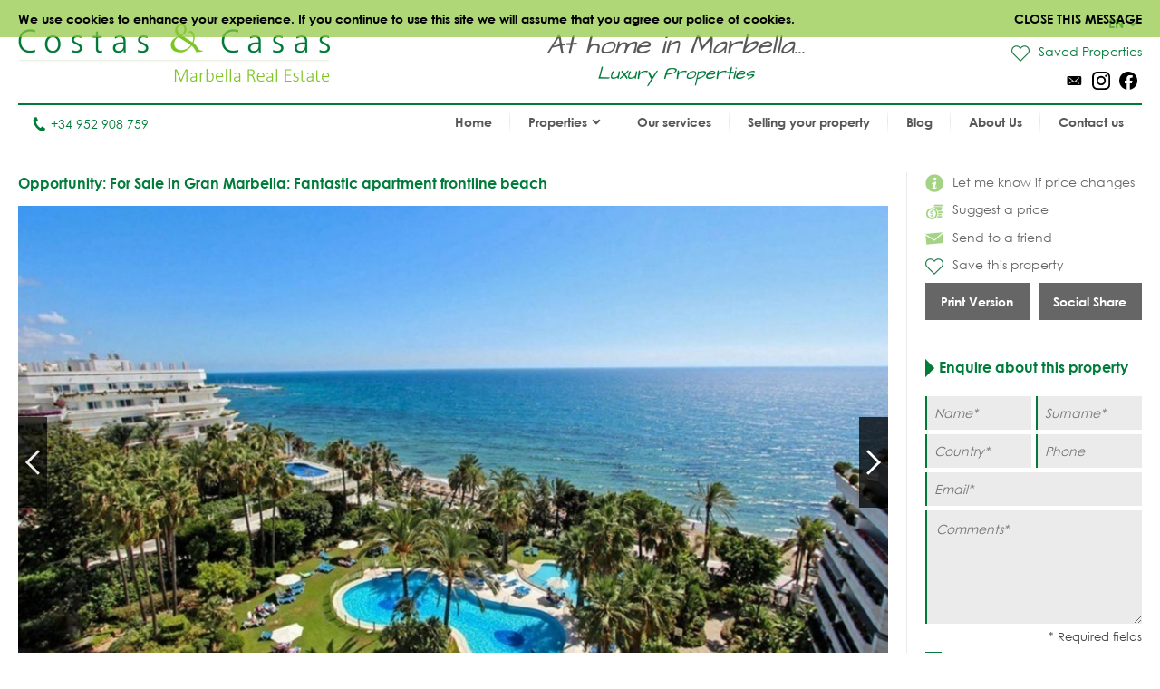

--- FILE ---
content_type: text/html
request_url: https://www.costas-casas.com/gran-marbella-for-sale-opportunity-apartment-frontline-beach-129110
body_size: 11367
content:
<!DOCTYPE html><html lang="en"><head> <title>Opportunity: for sale in Gran Marbella apartment frontline beach</title> <meta name="description" content="Opportunity: for sale in Gran Marbella. Fantastic apartment frontline
beach in Marbella. The apartment is located in a luxury residential
complex near the center of Marbella, with direct access to the
promenade and within walking distance of all the amenities.It has
three swimming pools, fantastic gardens, concierge service and 24
hours." /> <meta name="twitter:card" content="summary"> <meta name="twitter:url" content="https://www.costas-casas.com/gran-marbella-for-sale-opportunity-apartment-frontline-beach-129110" /> <meta name="twitter:title" content="Opportunity: for sale in Gran Marbella apartment frontline beach" /> <meta name="twitter:description" content="Opportunity: for sale in Gran Marbella. Fantastic apartment frontline
beach in Marbella. The apartment is located in a luxury residential
complex near the center of Marbella, with direct access to the
promenade and within walking distance of all the amenities.It has
three swimming pools, fantastic gardens, concierge service and 24
hours." /> <meta name="twitter:image" content="https://www.costas-casas.com/db/huizen/1476349415129110_08.jpg" /> <meta name="og:url" content="https://www.costas-casas.com/gran-marbella-for-sale-opportunity-apartment-frontline-beach-129110" /> <meta name="og:title" content="Opportunity: for sale in Gran Marbella apartment frontline beach" /> <meta name="og:description" content="Opportunity: for sale in Gran Marbella. Fantastic apartment frontline
beach in Marbella. The apartment is located in a luxury residential
complex near the center of Marbella, with direct access to the
promenade and within walking distance of all the amenities.It has
three swimming pools, fantastic gardens, concierge service and 24
hours." /> <meta name="og:image" content="https://www.costas-casas.com/db/huizen/1476349415129110_08.jpg" /> <meta http-equiv="Content-Type" content="text/html; charset=utf-8" /> <meta name="viewport" content="width=device-width, initial-scale=1, shrink-to-fit=no" /> <meta name="author" content="Costas &#38; Casas" /> <meta name="last-modified" content="Sat, 17 Jan 2026 10:28:34 GMT" /> <link href="/images/favicon.png" type="image/png" rel="shortcut icon" /> <meta name="lang" content="EN" /> <meta name='yandex-verification' content='5b9808e042d26cd3' />  <link rel="canonical" href="https://www.costas-casas.com/gran-marbella-for-sale-opportunity-apartment-frontline-beach-129110" /> <link rel="alternate" hreflang="en" href="https://www.costas-casas.com/gran-marbella-for-sale-opportunity-apartment-frontline-beach-129110" /> <link rel="alternate" hreflang="nl-nl" href="https://www.costas-casas.nl/" /> <link rel="alternate" hreflang="nl-be" href="https://www.costas-casas.be/" /> <link rel="alternate" hreflang="es" href="https://www.costas-casas.es/gran-marbella-oportunidad-apartamento-primera-linea-playa-129110" /> <link rel="alternate" hreflang="fr" href="https://www.costas-casas.fr/gran-marbella-opportunite-appartement-premiere-ligne-plage-129110" /> <link rel="preconnect" href="https://fonts.googleapis.com"> <link rel="preconnect" href="https://cdnjs.cloudflare.com"> <link rel="preconnect" href="https://sjs.bizographics.com"> <link http-equiv="Cache-control max-age=31536000" href="/css/compressed_css3.php?63" rel="stylesheet" type="text/css" async defer /> <style>.requiredfields:before { content: "* Required fields" }</style> <script src="https://cdnjs.cloudflare.com/ajax/libs/jquery/3.4.1/jquery.min.js" integrity="sha384-vk5WoKIaW/vJyUAd9n/wmopsmNhiy+L2Z+SBxGYnUkunIxVxAv/UtMOhba/xskxh" crossorigin="anonymous"></script> <script src="/js/compressed_js.php?57"></script> <link rel="preload" as="image" href="//db/huizen/1719053001158258_slider_03.jpg" fetchpriority="high"><noscript><iframe http-equiv="Cache-control max-age=31536000" async src="//www.googletagmanager.com/ns.html?id=GTM-P93W5L"
height="0" width="0" style="display:none;visibility:hidden"></iframe></noscript><script http-equiv="Cache-control max-age=31536000" defer>(function(w,d,s,l,i){w[l]=w[l]||[];w[l].push({'gtm.start':
new Date().getTime(),event:'gtm.js'});var f=d.getElementsByTagName(s)[0],
j=d.createElement(s),dl=l!='dataLayer'?'&l='+l:'';j.async=true;j.src=
'//www.googletagmanager.com/gtm.js?id='+i+dl;f.parentNode.insertBefore(j,f);
})(window,document,'script','dataLayer','GTM-P93W5L');</script></head><body itemscope itemtype="https://schema.org/WebSite"> <div id="cookiemessage"><div class="wrapper">We use cookies to enhance your experience. If you continue to use this site we will assume
that you agree our police of cookies.<div class="cookieclosebutton">Close this message</div></div></div> <div id="pagecontainer"> <header id="top"> <div id="header"> <div id="logo"> <a href="/"> <img src="/images/logo2.png" alt="Costas &#38; Casas" fetchpriority="high" decoding="async"> </a> </div> <div class="claim"> At home in Marbella... <span class="claim2"> Luxury Properties </span> </div> <div id="rightinfo"> <div class="right"> <div id="languages"> <div class="selected-language">EN<img src="/images/arrow-down-green.svg" alt="Dropdown"></div> <ul><li class="active"><a href="https://www.costas-casas.com/gran-marbella-for-sale-opportunity-apartment-frontline-beach-129110">EN</a></li><li><a href="https://www.costas-casas.nl/">NL</a></li><li><a href="https://www.costas-casas.be/">BE</a></li><li><a href="https://www.costas-casas.es/gran-marbella-oportunidad-apartamento-primera-linea-playa-129110">ES</a></li><li><a href="https://www.costas-casas.fr/gran-marbella-opportunite-appartement-premiere-ligne-plage-129110">FR</a></li></ul> </div> <a id="saved-properties-container" href="/saved-properties"> <div id="saved-properties"> <img alt="Saved Properties" loading="lazy" src="/images/heart.png" />Saved Properties </div> </a> <div id="socialmedia"> <ul> <li><a href="mailto:contact@costas-casas.com"><img loading="lazy" style="width: 20px;" alt="E-mail" src="/db/WAS5981ac3c07998/mail.svg" /></a></li><li><a target="_blank" rel="noopener noreferrer" href="https://www.instagram.com/costascasas/"><img loading="lazy" style="width: 20px;" alt="Instagram" src="/db/WAS5981aa0f5510c/instagram.svg" /></a></li><li><a target="_blank" rel="noopener noreferrer" href="https://www.facebook.com/CostasCasas"><img loading="lazy" style="width: 20px;" alt="Facebook" src="/db/WAS5981a9e9dee90/facebook.svg" /></a></li> </ul> </div> </div> </div> </div> <div id="menu"> <div id="telefoon"><a href="tel:+34 952 908 759"><img loading="lazy" src="/images/phone.svg" alt="Tel.">+34 952 908 759</a></div> <nav> <a href="#" id="pull" aria-label="Toggle menu"><span class="bars"><span class="icon-bar"></span><span class="icon-bar"></span><span class="icon-bar"></span></span></a><ul id="jsddm"><li class="normal"><a href="/" class="normal">Home</a></li><li class="normal"><span class="dropdown" class="normal">Properties<img src="/images/arrow-down2.svg" alt="Dropdown" /></span><ul><li class="dropdown-parent-link"><a href="/properties"><strong>All properties</strong></a><li class="normal"><a href="/apartments-for-sale" class="normal">Apartments for sale</a></li><li class="normal"><a href="/villas-for-sale" class="normal">Villas for sale</a></li><li class="normal"><a href="/plots-for-sale" class="normal">Plots for sale</a></li><li class="normal"><a href="/new-developments-for-sale-costa-del-sol" class="normal">New developments</a></li></li><li class="subtitle"><span class="toggle-dropdown2"><strong>Featured Areas</strong><img class="dropdown-icon" src="/images/arrow-down2.svg" alt="Dropdown"></span><ul class="dropdown2"><li class="normal"><a href="/apartments-for-sale-in-marbella" class="normal">Apartments for sale in Marbella</a></li><li class="normal"><a href="/villas-for-sale-in-marbella" class="normal">Villas for sale in Marbella</a></li><li class="normal"><a href="/plots-for-sale-in-marbella" class="normal">Plots for sale in Marbella</a></li><li class="normal"><a href="/new-developments-for-sale-in-marbella" class="normal">New developments in Marbella</a></li><li class="normal"><a href="/apartments-for-sale-in-estepona" class="normal">Apartments for sale in Estepona</a></li><li class="normal"><a href="/villas-for-sale-in-estepona" class="normal">Villas for sale in Estepona</a></li><li class="normal"><a href="/plots-for-sale-in-estepona" class="normal">Plots for sale in Estepona</a></li><li class="normal"><a href="/new-developments-for-sale-in-estepona" class="normal">New developments in Estepona</a></li></ul></li></ul></li><li class="normal"><a href="/our-services" class="normal">Our services</a></li><li class="normal"><a href="/selling-your-property-marbella-costa-del-sol" class="normal">Selling your property</a></li><li class="normal"><a href="/blog" class="normal">Blog</a></li><li class="normal"><a href="/about-us" class="normal">About Us</a></li><li class="normal"><a href="/contact-us" class="normal">Contact us</a></li></ul> </nav> </div> <div class="clear"></div> </header> <div class="page-sidebar"> <div id="main-content-property-detail"> <div class="sidebar-getinfo responsive-second" data-sticky_parent> <ul id="property-settings"><li><a href="#" class="open-lightbox-ifpricechanges"><img alt="Let me know if price changes" src="/images/info.png" />Let me know if price changes</a></li><li><a href="#" class="open-lightbox-suggestaprice"><img alt="Suggest a price" src="/images/attributes/coins.png" />Suggest a price</a></li><li><a href="#" class="open-lightbox-sendtoafriend"><img alt="Send to a friend" src="/images/attributes/envelope.png" />Send to a friend</a></li><li><form method="post" action="#"><button type="submit" name="saveproperty" class="saved"><img alt="Save this property" src="/images/heart.png" />Save this property</button></form></li></ul><div class="buttons-property"><a class="button-half print_button" style="margin-right:10px;" content="noindex,nofollow" href="/print-property?i=1489&pdf=1" target="_blank">Print Version</a><div class="socialshare-popup"> <a target="_blank" rel="noreferrer" href="https://www.facebook.com/sharer/sharer.php?u=https://www.costas-casas.com//gran-marbella-for-sale-opportunity-apartment-frontline-beach-129110"><img loading="lazy" style="width: 20px;" alt="Facebook" src="/images/facebook-round-color.svg"></a> <a target="_blank" rel="noreferrer" href="https://twitter.com/intent/tweet?text=https://www.costas-casas.com//gran-marbella-for-sale-opportunity-apartment-frontline-beach-129110"><img loading="lazy" style="width: 20px;" alt="Facebook" src="/images/twitter-round-color.svg"></a></div><a href="#" class="button-half show-social-share">Social Share</a></div> </div> <div class="properties-container property-detail responsive-first"> <section> <div itemscope itemtype="http://schema.org/RealEstateListing"> <header><h1 itemprop="name">Opportunity: For Sale in Gran Marbella: Fantastic apartment frontline beach</h1></header> <div itemprop="primaryImageOfPage" itemscope itemtype="https://schema.org/ImageObject"> <div id="detailslider"> <ul class="bxslider bxslider2 bxslider-property"> <li> <a class="lightbox" title="Opportunity: For Sale in Gran Marbella: Fantastic apartment frontline beach 0" href="/db/huizen/1476349415129110_08.jpg"> <div class="slideitem"> <div class="imageoverlay"> <link itemprop="image" content="https://www.costas-casas.com/db/huizen/1476349415129110_08.jpg.thumb2.jpg" /> <img loading="lazy" src="/db/huizen/1476349415129110_08.jpg.thumb2.jpg" alt="Opportunity: For Sale in Gran Marbella: Fantastic apartment frontline beach 0"/> </div> </div> <div class="fullscreen"><img alt="Fullscreen" src="/images/fullscreen.png"/> </div> </a> </li> <li> <a class="lightbox" title="Opportunity: For Sale in Gran Marbella: Fantastic apartment frontline beach 1" href="/db/huizen/1476349415129110_07.jpg"> <div class="slideitem"> <div class="imageoverlay"> <img loading="lazy" src="/db/huizen/1476349415129110_07.jpg.thumb2.jpg" alt="Opportunity: For Sale in Gran Marbella: Fantastic apartment frontline beach 1"/> </div> </div> <div class="fullscreen"><img alt="Fullscreen" src="/images/fullscreen.png"/> </div> </a> </li> <li> <a class="lightbox" title="Opportunity: For Sale in Gran Marbella: Fantastic apartment frontline beach 2" href="/db/huizen/1476349415129110_09.jpg"> <div class="slideitem"> <div class="imageoverlay"> <img loading="lazy" src="/db/huizen/1476349415129110_09.jpg.thumb2.jpg" alt="Opportunity: For Sale in Gran Marbella: Fantastic apartment frontline beach 2"/> </div> </div> <div class="fullscreen"><img alt="Fullscreen" src="/images/fullscreen.png"/> </div> </a> </li> <li> <a class="lightbox" title="Opportunity: For Sale in Gran Marbella: Fantastic apartment frontline beach 3" href="/db/huizen/1476349415129110_11.jpg"> <div class="slideitem"> <div class="imageoverlay"> <img loading="lazy" src="/db/huizen/1476349415129110_11.jpg.thumb2.jpg" alt="Opportunity: For Sale in Gran Marbella: Fantastic apartment frontline beach 3"/> </div> </div> <div class="fullscreen"><img alt="Fullscreen" src="/images/fullscreen.png"/> </div> </a> </li> <li> <a class="lightbox" title="Opportunity: For Sale in Gran Marbella: Fantastic apartment frontline beach 4" href="/db/huizen/1476349415129110_15.jpg"> <div class="slideitem"> <div class="imageoverlay"> <img loading="lazy" src="/db/huizen/1476349415129110_15.jpg.thumb2.jpg" alt="Opportunity: For Sale in Gran Marbella: Fantastic apartment frontline beach 4"/> </div> </div> <div class="fullscreen"><img alt="Fullscreen" src="/images/fullscreen.png"/> </div> </a> </li> <li> <a class="lightbox" title="Opportunity: For Sale in Gran Marbella: Fantastic apartment frontline beach 5" href="/db/huizen/1476349415129110_10.jpg"> <div class="slideitem"> <div class="imageoverlay"> <img loading="lazy" src="/db/huizen/1476349415129110_10.jpg.thumb2.jpg" alt="Opportunity: For Sale in Gran Marbella: Fantastic apartment frontline beach 5"/> </div> </div> <div class="fullscreen"><img alt="Fullscreen" src="/images/fullscreen.png"/> </div> </a> </li> <li> <a class="lightbox" title="Opportunity: For Sale in Gran Marbella: Fantastic apartment frontline beach 6" href="/db/huizen/1476349415129110_13.jpg"> <div class="slideitem"> <div class="imageoverlay"> <img loading="lazy" src="/db/huizen/1476349415129110_13.jpg.thumb2.jpg" alt="Opportunity: For Sale in Gran Marbella: Fantastic apartment frontline beach 6"/> </div> </div> <div class="fullscreen"><img alt="Fullscreen" src="/images/fullscreen.png"/> </div> </a> </li> <li> <a class="lightbox" title="Opportunity: For Sale in Gran Marbella: Fantastic apartment frontline beach 7" href="/db/huizen/1476349415129110_12.jpg"> <div class="slideitem"> <div class="imageoverlay"> <img loading="lazy" src="/db/huizen/1476349415129110_12.jpg.thumb2.jpg" alt="Opportunity: For Sale in Gran Marbella: Fantastic apartment frontline beach 7"/> </div> </div> <div class="fullscreen"><img alt="Fullscreen" src="/images/fullscreen.png"/> </div> </a> </li> <li> <a class="lightbox" title="Opportunity: For Sale in Gran Marbella: Fantastic apartment frontline beach 9" href="/db/huizen/1476349515129110_14.jpg"> <div class="slideitem"> <div class="imageoverlay"> <img loading="lazy" src="/db/huizen/1476349515129110_14.jpg.thumb2.jpg" alt="Opportunity: For Sale in Gran Marbella: Fantastic apartment frontline beach 9"/> </div> </div> <div class="fullscreen"><img alt="Fullscreen" src="/images/fullscreen.png"/> </div> </a> </li> <li> <a class="lightbox" title="Opportunity: For Sale in Gran Marbella: Fantastic apartment frontline beach 10" href="/db/huizen/1476349515129110_00.jpg"> <div class="slideitem"> <div class="imageoverlay"> <img loading="lazy" src="/db/huizen/1476349515129110_00.jpg.thumb2.jpg" alt="Opportunity: For Sale in Gran Marbella: Fantastic apartment frontline beach 10"/> </div> </div> <div class="fullscreen"><img alt="Fullscreen" src="/images/fullscreen.png"/> </div> </a> </li> <li> <a class="lightbox" title="Opportunity: For Sale in Gran Marbella: Fantastic apartment frontline beach 11" href="/db/huizen/1476349515129110_16.jpg"> <div class="slideitem"> <div class="imageoverlay"> <img loading="lazy" src="/db/huizen/1476349515129110_16.jpg.thumb2.jpg" alt="Opportunity: For Sale in Gran Marbella: Fantastic apartment frontline beach 11"/> </div> </div> <div class="fullscreen"><img alt="Fullscreen" src="/images/fullscreen.png"/> </div> </a> </li> <li> <a class="lightbox" title="Opportunity: For Sale in Gran Marbella: Fantastic apartment frontline beach 12" href="/db/huizen/1476349515129110_04.jpg"> <div class="slideitem"> <div class="imageoverlay"> <img loading="lazy" src="/db/huizen/1476349515129110_04.jpg.thumb2.jpg" alt="Opportunity: For Sale in Gran Marbella: Fantastic apartment frontline beach 12"/> </div> </div> <div class="fullscreen"><img alt="Fullscreen" src="/images/fullscreen.png"/> </div> </a> </li> <li> <a class="lightbox" title="Opportunity: For Sale in Gran Marbella: Fantastic apartment frontline beach 13" href="/db/huizen/1476349515129110_03.jpg"> <div class="slideitem"> <div class="imageoverlay"> <img loading="lazy" src="/db/huizen/1476349515129110_03.jpg.thumb2.jpg" alt="Opportunity: For Sale in Gran Marbella: Fantastic apartment frontline beach 13"/> </div> </div> <div class="fullscreen"><img alt="Fullscreen" src="/images/fullscreen.png"/> </div> </a> </li> <li> <a class="lightbox" title="Opportunity: For Sale in Gran Marbella: Fantastic apartment frontline beach 14" href="/db/huizen/1476349515129110_01.jpg"> <div class="slideitem"> <div class="imageoverlay"> <img loading="lazy" src="/db/huizen/1476349515129110_01.jpg.thumb2.jpg" alt="Opportunity: For Sale in Gran Marbella: Fantastic apartment frontline beach 14"/> </div> </div> <div class="fullscreen"><img alt="Fullscreen" src="/images/fullscreen.png"/> </div> </a> </li> <li> <a class="lightbox" title="Opportunity: For Sale in Gran Marbella: Fantastic apartment frontline beach 15" href="/db/huizen/1476349515129110_02.jpg"> <div class="slideitem"> <div class="imageoverlay"> <img loading="lazy" src="/db/huizen/1476349515129110_02.jpg.thumb2.jpg" alt="Opportunity: For Sale in Gran Marbella: Fantastic apartment frontline beach 15"/> </div> </div> <div class="fullscreen"><img alt="Fullscreen" src="/images/fullscreen.png"/> </div> </a> </li> <li> <a class="lightbox" title="Opportunity: For Sale in Gran Marbella: Fantastic apartment frontline beach 16" href="/db/huizen/1476349515129110_05.jpg"> <div class="slideitem"> <div class="imageoverlay"> <img loading="lazy" src="/db/huizen/1476349515129110_05.jpg.thumb2.jpg" alt="Opportunity: For Sale in Gran Marbella: Fantastic apartment frontline beach 16"/> </div> </div> <div class="fullscreen"><img alt="Fullscreen" src="/images/fullscreen.png"/> </div> </a> </li> <li> <a class="lightbox" title="Opportunity: For Sale in Gran Marbella: Fantastic apartment frontline beach 17" href="/db/huizen/1476349515129110_06.jpg"> <div class="slideitem"> <div class="imageoverlay"> <img loading="lazy" src="/db/huizen/1476349515129110_06.jpg.thumb2.jpg" alt="Opportunity: For Sale in Gran Marbella: Fantastic apartment frontline beach 17"/> </div> </div> <div class="fullscreen"><img alt="Fullscreen" src="/images/fullscreen.png"/> </div> </a> </li> </ul> </div> </div> <div id="tabs"> <ul id="tab-items"> <li><a class="active" href="#">Photos</a></li> </ul> <div class="price">Rented out</div> </div> <div id="tab-content"> <div id="bx-pager"> <a href="#" class="imgslide" data-slide-index="0"> <div class="img"> <div class="imageoverlay"> <img loading="lazy" src="/db/huizen/1476349415129110_08.jpg.thumb7.jpg" alt="Opportunity: For Sale in Gran Marbella: Fantastic apartment frontline beach 0"/> </div> </div> </a> <a href="#" class="imgslide" data-slide-index="1"> <div class="img"> <div class="imageoverlay"> <img loading="lazy" src="/db/huizen/1476349415129110_07.jpg.thumb7.jpg" alt="Opportunity: For Sale in Gran Marbella: Fantastic apartment frontline beach 1"/> </div> </div> </a> <a href="#" class="imgslide" data-slide-index="2"> <div class="img"> <div class="imageoverlay"> <img loading="lazy" src="/db/huizen/1476349415129110_09.jpg.thumb7.jpg" alt="Opportunity: For Sale in Gran Marbella: Fantastic apartment frontline beach 2"/> </div> </div> </a> <a href="#" class="imgslide" data-slide-index="3"> <div class="img"> <div class="imageoverlay"> <img loading="lazy" src="/db/huizen/1476349415129110_11.jpg.thumb7.jpg" alt="Opportunity: For Sale in Gran Marbella: Fantastic apartment frontline beach 3"/> </div> </div> </a> <a href="#" class="imgslide" data-slide-index="4"> <div class="img"> <div class="imageoverlay"> <img loading="lazy" src="/db/huizen/1476349415129110_15.jpg.thumb7.jpg" alt="Opportunity: For Sale in Gran Marbella: Fantastic apartment frontline beach 4"/> </div> </div> </a> <a href="#" class="imgslide" data-slide-index="5"> <div class="img"> <div class="imageoverlay"> <img loading="lazy" src="/db/huizen/1476349415129110_10.jpg.thumb7.jpg" alt="Opportunity: For Sale in Gran Marbella: Fantastic apartment frontline beach 5"/> </div> </div> </a> <a href="#" class="imgslide" data-slide-index="6"> <div class="img"> <div class="imageoverlay"> <img loading="lazy" src="/db/huizen/1476349415129110_13.jpg.thumb7.jpg" alt="Opportunity: For Sale in Gran Marbella: Fantastic apartment frontline beach 6"/> </div> </div> </a> <a href="#" class="imgslide" data-slide-index="7"> <div class="img"> <div class="imageoverlay"> <img loading="lazy" src="/db/huizen/1476349415129110_12.jpg.thumb7.jpg" alt="Opportunity: For Sale in Gran Marbella: Fantastic apartment frontline beach 7"/> </div> </div> </a> <a href="#" class="imgslide" data-slide-index="8"> <div class="img"> <div class="imageoverlay"> <img loading="lazy" src="/db/huizen/1476349515129110_14.jpg.thumb7.jpg" alt="Opportunity: For Sale in Gran Marbella: Fantastic apartment frontline beach 9"/> </div> </div> </a> <a href="#" class="imgslide" data-slide-index="9"> <div class="img"> <div class="imageoverlay"> <img loading="lazy" src="/db/huizen/1476349515129110_00.jpg.thumb7.jpg" alt="Opportunity: For Sale in Gran Marbella: Fantastic apartment frontline beach 10"/> </div> </div> </a> <a href="#" class="imgslide" data-slide-index="10"> <div class="img"> <div class="imageoverlay"> <img loading="lazy" src="/db/huizen/1476349515129110_16.jpg.thumb7.jpg" alt="Opportunity: For Sale in Gran Marbella: Fantastic apartment frontline beach 11"/> </div> </div> </a> <a href="#" class="imgslide" data-slide-index="11"> <div class="img"> <div class="imageoverlay"> <img loading="lazy" src="/db/huizen/1476349515129110_04.jpg.thumb7.jpg" alt="Opportunity: For Sale in Gran Marbella: Fantastic apartment frontline beach 12"/> </div> </div> </a> <a href="#" class="imgslide" data-slide-index="12"> <div class="img"> <div class="imageoverlay"> <img loading="lazy" src="/db/huizen/1476349515129110_03.jpg.thumb7.jpg" alt="Opportunity: For Sale in Gran Marbella: Fantastic apartment frontline beach 13"/> </div> </div> </a> <a href="#" class="imgslide" data-slide-index="13"> <div class="img"> <div class="imageoverlay"> <img loading="lazy" src="/db/huizen/1476349515129110_01.jpg.thumb7.jpg" alt="Opportunity: For Sale in Gran Marbella: Fantastic apartment frontline beach 14"/> </div> </div> </a> <a href="#" class="imgslide" data-slide-index="14"> <div class="img"> <div class="imageoverlay"> <img loading="lazy" src="/db/huizen/1476349515129110_02.jpg.thumb7.jpg" alt="Opportunity: For Sale in Gran Marbella: Fantastic apartment frontline beach 15"/> </div> </div> </a> <a href="#" class="imgslide" data-slide-index="15"> <div class="img"> <div class="imageoverlay"> <img loading="lazy" src="/db/huizen/1476349515129110_05.jpg.thumb7.jpg" alt="Opportunity: For Sale in Gran Marbella: Fantastic apartment frontline beach 16"/> </div> </div> </a> <a href="#" class="imgslide" data-slide-index="16"> <div class="img"> <div class="imageoverlay"> <img loading="lazy" src="/db/huizen/1476349515129110_06.jpg.thumb7.jpg" alt="Opportunity: For Sale in Gran Marbella: Fantastic apartment frontline beach 17"/> </div> </div> </a> </div> </div> <div id="shadow-line"></div> <div id="propertyattributes"> <ul class="attributes"> <li title="129110"><img alt="Reference" src="/images/attributes/reference.png" /><span>Ref.129110</span></li><li><img alt="Location" src="/images/attributes/location.png" /><span>Marbella Town</span></li><li><img alt="House" src="/images/attributes/house.png" /><span>Apartment</span></li><li><img alt="Bedrooms" src="/images/attributes/bedrooms.png" /><span>2</span></li><li><img alt="Bathrooms" src="/images/attributes/shower.png" /><span>2</span></li><li><img alt="Plot" src="/images/attributes/plot.png" /><span> -</span></li><li><img alt="Build" src="/images/attributes/build.png" /><span>Built 100 m<sup>2</sup></span></li><li><img alt="Terrace" src="/images/attributes/terrace.png" /><span>Terrace 16 m<sup>2</sup></span></span></li> <li> <img alt="Price" src="/images/attributes/price.png" /> <span class="attribute_value price"> On request </span> </li> <li style="float:right !important;" id="show_container_attrubutes"> <img alt="Details" src="/images/plus.png" /> <span>More Details</span> </li> </ul> <div class="clear"></div> <div id="moredetails-container"> <div class="generalcontainer moredetails-popup" id="container_attrubutes"> <div class="graylayer"> <div class="fieldset"> <div class="propertyfeaturetitle">Distances</div> <div class="featuresubtitle">Approximative distance to (in km)</div> <div class="distances"> <div class="feature"><span class="featuretext"><span>Beach:</span> 0,1</span></div><div class="feature"><span class="featuretext"><span>Golf:</span> 2</span></div><div class="feature"><span class="featuretext"><span>Shops:</span> 0,3</span></div><div class="feature"><span class="featuretext"><span>Airport:</span> 50</span></div><div class="feature"><span class="featuretext"><span>Public transp.:</span> 0,3</span></div><div class="feature"><span class="featuretext"><span>School:</span> 1</span></div><div class="feature"><span class="featuretext"><span>Ski resort:</span> 200</span></div> </div> </div> </div> <img class="alabel" alt="Pending" src="/images/energy/pending.png" /> <div class="fieldsets"> <div class="item"> <div class="content"><span class="propertyfeaturetitle">Location</span><div class="feature"><div class="feature"><img loading="lazy" src="/images/checked.svg" alt="Beachfront" /><span class="featuretext">Beachfront</span></div></div><div class="feature"></div><div class="feature"></div><div class="feature"></div><div class="feature"></div><div class="feature"></div><div class="feature"></div><div class="feature"></div><div class="feature"></div><div class="feature"></div><div class="feature"></div><div class="feature"></div><div class="feature"></div><div class="feature"></div><div class="feature"></div><div class="feature"></div></div></div> <div class="item"> <div class="content"><div class="feature"></div><span class="propertyfeaturetitle">Condition</span><div class="feature"><div class="feature"><img loading="lazy" src="/images/checked.svg" alt="Excellent" /><span class="featuretext">Excellent</span></div></div><div class="feature"></div><div class="feature"></div><div class="feature"></div><div class="feature"></div><div class="feature"></div><div class="feature"></div></div></div> <div class="item"> <div class="content"><span class="propertyfeaturetitle">Views</span><div class="feature"><div class="feature"><img loading="lazy" src="/images/checked.svg" alt="Garden" /><span class="featuretext">Garden</span></div></div><div class="feature"><div class="feature"><img loading="lazy" src="/images/checked.svg" alt="Sea" /><span class="featuretext">Sea</span></div></div><div class="feature"></div><div class="feature"><div class="feature"><img loading="lazy" src="/images/checked.svg" alt="Mountains" /><span class="featuretext">Mountains</span></div></div><div class="feature"><div class="feature"><img loading="lazy" src="/images/checked.svg" alt="Valley/Woods" /><span class="featuretext">Valley/Woods</span></div></div><div class="feature"></div><div class="feature"><div class="feature"><img loading="lazy" src="/images/checked.svg" alt="River" /><span class="featuretext">River</span></div></div><div class="feature"></div><div class="feature"></div><div class="feature"></div><div class="feature"></div><div class="feature"><div class="feature"><img loading="lazy" src="/images/checked.svg" alt="Partial" /><span class="featuretext">Partial</span></div></div></div></div> <div class="item"> <div class="content"><div class="feature"></div><div class="feature"></div><div class="feature"></div><span class="propertyfeaturetitle">Orientation</span><div class="feature"><div class="feature"><img loading="lazy" src="/images/checked.svg" alt="Southwest" /><span class="featuretext">Southwest</span></div></div><div class="feature"></div><div class="feature"></div></div></div> <div class="item"> <div class="content"> <div class="cat"> </div> <div class="cat"> </div></div></div> <div class="item"> <div class="content"> <div class="cat"> <span class="propertyfeaturetitle">Building</span><div class="featuresubtitle">Terraces</div><div class="feature"><div class="feature"><img loading="lazy" src="/images/checked.svg" alt="Open" /><span class="featuretext">Open</span></div></div><div class="featuresubtitle">Terraces</div><div class="feature"><div class="feature"><img loading="lazy" src="/images/checked.svg" alt="Awnings" /><span class="featuretext">Awnings</span></div></div></div> <div class="cat"> </div> <div class="cat"> </div> <div class="cat"> <div class="featuresubtitle">Other rooms</div><div class="feature"><div class="feature"><img loading="lazy" src="/images/checked.svg" alt="Storage" /><span class="featuretext">Storage</span></div></div></div> <div class="cat"> <div class="featuresubtitle">Garage</div><div class="feature"><div class="feature"><img loading="lazy" src="/images/checked.svg" alt="Indoor" /><span class="featuretext">Indoor</span></div></div></div> <div class="cat"> </div></div></div> <div class="item"> <div class="content"> <div class="cat"> <span class="propertyfeaturetitle">Other Features</span><div class="featuresubtitle">Heating</div><div class="feature"><div class="feature"><img loading="lazy" src="/images/checked.svg" alt="Air conditioning" /><span class="featuretext">Air conditioning</span></div></div></div> <div class="cat"> <div class="featuresubtitle">Flooring Living/Beds</div><div class="feature"><div class="feature"><img loading="lazy" src="/images/checked.svg" alt="Marble" /><span class="featuretext">Marble</span></div></div></div> <div class="cat"> <div class="featuresubtitle">Windows</div><div class="feature"><div class="feature"><img loading="lazy" src="/images/checked.svg" alt="Double glass" /><span class="featuretext">Double glass</span></div></div><div class="featuresubtitle">Windows</div><div class="feature"><div class="feature"><img loading="lazy" src="/images/checked.svg" alt="Aluminium" /><span class="featuretext">Aluminium</span></div></div></div> <div class="cat"> </div></div></div> <div class="item"> <div class="content"> <div class="cat"> <span class="propertyfeaturetitle">Community only</span><div class="featuresubtitle">Complex</div><div class="feature"><div class="feature"><img loading="lazy" src="/images/checked.svg" alt="Gated" /><span class="featuretext">Gated</span></div></div><div class="featuresubtitle">Complex</div><div class="feature"><div class="feature"><img loading="lazy" src="/images/checked.svg" alt="24h.Security" /><span class="featuretext">24h.Security</span></div></div></div> <div class="cat"> <div class="featuresubtitle">Condition</div><div class="feature"><div class="feature"><img loading="lazy" src="/images/checked.svg" alt="Excellent" /><span class="featuretext">Excellent</span></div></div></div> <div class="cat"> <div class="featuresubtitle">Facilities</div><div class="feature"><div class="feature"><img loading="lazy" src="/images/checked.svg" alt="Gardens" /><span class="featuretext">Gardens</span></div></div><div class="featuresubtitle">Facilities</div><div class="feature"><div class="feature"><img loading="lazy" src="/images/checked.svg" alt="Pool(s)" /><span class="featuretext">Pool(s)</span></div></div></div></div></div> <div class="item"> <div class="content"><div class="feature"></div><span class="propertyfeaturetitle">Special categories</span><div class="feature"><div class="feature"><img loading="lazy" src="/images/checked.svg" alt="Best Buys" /><span class="featuretext">Best Buys</span></div></div><div class="feature"><div class="feature"><img loading="lazy" src="/images/checked.svg" alt="Beach properties" /><span class="featuretext">Beach properties</span></div></div><div class="feature"></div><div class="feature"><div class="feature"><img loading="lazy" src="/images/checked.svg" alt="Sea view properties" /><span class="featuretext">Sea view properties</span></div></div><div class="feature"><div class="feature"><img loading="lazy" src="/images/checked.svg" alt="Modern style" /><span class="featuretext">Modern style</span></div></div><div class="feature"></div></div></div> </div> </div> </div> </div> <div class="clear"></div>  <div class="clear"></div> <div class="scrolltoinquire-container"><div class="scrolltoinquire">Enquire about this property</div></div> <div itemprop="description" class="detail-description"> <h2>Opportunity: for sale in Gran Marbella: Fantastic apartment frontline beach</h2>The apartment is located in a luxury residential complex near the center of Marbella, with direct access to the promenade and within walking distance of all the amenities.<br />It has three swimming pools, fantastic gardens, concierge service and 24 hours.<h3>Apartment</h3>100 m2 and about 16 m2 terrace, this bright apartment has 2 bedrooms and 2 bathrooms, kitchen, living room and hallway.<h3>Characteristics:</h3>Partial sea, mountain and garden views<br />Facing the South - West<br />Marble floors<br />Air conditioning<br />Fully equipped kitchen<br />Double glazed windows<br />Large living room<br />Terrace<br />Parking space<br />Storage<br /><br />A great opportunity, in a housing estate in which other apartments of the same characteristics are for sale for much higher prices.<br /><br />Rented out long term.<br />&nbsp; <div class="toggle">Show all text</div> </div> <div class="disclaimer-wrapper"> <div class="disclaimer" id="disclaimerText"> <span id="disclaimerShort"> Additional costs for the buyer when purchasing a property in Andalucia area include: 7% I.T.P (Transfer Tax) for all resale properties or 10% VAT and 1.2% stamp duty for new properties bought from a developer. Additionally, the buyer pays the notary... </span> <span id="disclaimerFull" style="display: none;">Additional costs for the buyer when purchasing a property in Andalucia area include: 7% I.T.P (Transfer Tax) for all resale properties or 10% VAT and 1.2% stamp duty for new properties bought from a developer. Additionally, the buyer pays the notary fees and costs for the inscription of the title deeds in the land registry. In compliance with the Decree of the Junta de Andaluc&iacute;a 218/2005 of 11 October, a copy of the Information Sheet for this property is available in our office.<br /><br />The descriptions and images provided on this website are intended to give a general overview of the listed properties and are believed to be accurate. However, the information may contain errors or omissions, and properties may be subject to price adjustments, prior sale, rental, or removal from the market. Changes can include, but are not limited to, updates in appliances, electronics, furnishings, d&eacute;cor, and other interior details. These variations may result from renovations, upgrades, or modifications made after the images were taken. While we strive for accuracy, we cannot guarantee that the visual content fully reflects the current state of the property. We highly recommend that prospective buyers visit the property in person to verify its condition and features before making any purchasing decision.</span> <span id="disclaimerToggle" class="read-more-inline">Read more</span> </div> </div> <div id="printContainer" style="display:none;width:1px;height:1px;"></div> </div> </section> <div class="clear"></div> </div> <div class="sidebar notflex responsive-third lang-banner" data-sticky_parent> <div class="stick-container"> <section class="sidebar-sticky"> <a name="enquiryformanchor"></a><a name="enquiryform"></a><header id="inquire-h2"><h2 class="propertydetailtitle">Enquire about this property</h2></header><form id="enquiryform" method="post" class="contactformcheck" action="#enquiryform"> <div id="formsubmitalertarea"></div><div class="content"><div class="formhalf"> <input type="hidden" name="g-recaptcha-response-enquire" id="g-recaptcha-response-enquire"><div class="2col-inputs"><input class="input-half" placeholder="Name*" required type="text" id="enquiryform_name" name="Name" aria-label="Name" /><input class="input-half" placeholder="Surname*" required type="text" id="enquiryform_name" name="Surname" aria-label="Surname" /></div><div class="2col-inputs"><input class="input-half" placeholder="Country*" required type="text" id="enquiryform_cc" name="City-Country" aria-label="Country" /><input class="input-half" placeholder="Phone" type="text" id="enquiryform_telephone" name="Telephone" aria-label="Phone" /></div><span class="formtext"></span><input placeholder="Email*" required type="text" id="enquiryform_email" name="E-mail" aria-label="Email" /></div><div class="formhalf"><span class="formtext"></span><textarea required name="Comments" placeholder="Comments*" rows="5" cols="5" aria-label="Comments"></textarea><span class="requiredfields"></span><input type="text" name="message" class="message" aria-label="Message" /> <div class="required-text-checkbox"><input type="hidden" name="Call me"><input aria-label="Please call me" type="checkbox" id="Call me" name="Call me"> <label for="Call me">Please call me</label></div><span class="checkbox-spanprivacy-text"><input type="hidden" name="privacy" value="off"><input type="checkbox" id="privacy" name="privacy" required=""> <label for="privacy">* I have read and accept the <a href="/legal-notice">legal terms</a> and <a href="/privacy-
policy">privacy policy</a></label></span> <small>This site is protected by reCAPTCHA and the Google <a href="https://policies.google.com/privacy"><strong>Privacy Policy</strong></a> and <a href="https://policies.google.com/terms"><strong>Terms of Service</strong></a> apply.</small> <br><span class="formtext"></span><span class="submit"><input name="submit" type="submit" onclick="_gaq.push(['_trackEvent','contact_form,'send','ok']);" value="Submit" /></span></div><br class="clear" /></div><input aria-hidden="true" type="hidden" name="Language" value="English" /><input aria-hidden="true" type="hidden" name="Timestamp" value="2026-01-24 10:28" /><input aria-hidden="true" type="hidden" name="Reference" value="129110" /><input aria-hidden="true" type="hidden" name="Brochure" value="no" /></form> <div class="contact"> <a class="button" href="mailto:info@costas-casas.com"> <strong>Email:</strong> <span>info@costas-casas.com</span> </a> <a class="button" href="tel:0952908759"> <strong>Call:</strong> <span>+34 952 908 759</span> </a> <span class="text">You can contact us by phone from 10:00 am to 10:00 pm, every day, including bank holidays.</span> </div> </section> </div> </div> <div class="properties-container property-detail responsive-fourth"> <br /> <div id="shadow-line2"></div> <h2 class="related-props-title">Other properties which may be of interest:</h2> <div id="properties_3cols" class="related_properties"> <div class="item"> <a href="/marbella-estepona-beachfront-luxury-apartment-sea-view-155625" aria-label="Spacious, renovated apartment for sale in a beach complex with panoramic sea views, on the New Golden Mile between Marbella and Estepona"> <article class="related property-detail"> <div class="related-item"> <figure><div class="img"><div class="imageoverlay"><img alt="Spacious, renovated apartment for sale in a beach complex with panoramic sea views, on the New Golden Mile between Marbella and Estepona 46561" src="/db/huizen/2984/thumbnails/6369823c22382.jpg.thumb6.jpg"></div></div></figure> <div class="text related"> <div class="propertyprice"> <div><span><img alt="Price" src="/images/attributes/price.png"> 1.995.000 <span>&euro;</span></span></div> </div> <div class="clear"></div> <h2>Spacious, renovated apartment for sale in a beach complex with panoramic sea views, on the New Golden Mile between Marbella and Estepona</h2> <div class="clear"></div> </div> </div> <ul class="attributes"><li><img alt="Bedrooms" src="/images/attributes/bedrooms.png" /><span>3</span></li><li><img alt="Plot" src="/images/attributes/plot.png" /><span> -</span></li><li><img alt="Build" src="/images/attributes/build.png" /><span>156 m<sup>2</sup></span></li><li><img alt="Terrace" src="/images/attributes/terrace.png" /><span>50 m<sup>2</sup> </span></li> </ul> </article> </a> </div> <div class="item"> <a href="/marbella-new-contemporary-luxury-apartments-in-resort-seaview-129577-7g" aria-label="Modern, contemporary luxury apartments with breath-taking sea views for sale, a short drive from the center of Marbella"> <article class="related property-detail"> <div class="related-item"> <figure><div class="img"><div class="imageoverlay"><img alt="Modern, contemporary luxury apartments with breath-taking sea views for sale, a short drive from the center of Marbella 38322" src="/db/huizen/2734/thumbnails/6225f85750cf2.jpg.thumb6.jpg"></div></div></figure> <div class="text related"> <div class="propertyprice"> <div><span><img alt="Price" src="/images/attributes/price.png"> 799.000 <span>&euro;</span></span></div> </div> <div class="clear"></div> <h2>Modern, contemporary luxury apartments with breath-taking sea views for sale, a short drive from the center of Marbella</h2> <div class="clear"></div> </div> </div> <ul class="attributes"><li><img alt="Bedrooms" src="/images/attributes/bedrooms.png" /><span>2 to 3</span></li><li><img alt="Plot" src="/images/attributes/plot.png" /><span> -</span></li><li><img alt="Build" src="/images/attributes/build.png" /><span>145 to 451 m<sup>2</sup></span></li><li><img alt="Terrace" src="/images/attributes/terrace.png" /><span>34 to 150 m<sup>2</sup> </span></li> </ul> </article> </a> </div> <div class="item"> <a href="/marbella/beachside-apartments-and-penthouses-for-sale-puerto-banus-marbella-108151" aria-label="Exclusive beachside apartments and penthouses for sale, Puerto Banus - Marbella"> <article class="related property-detail"> <div class="related-item"> <figure><div class="img"><div class="imageoverlay"><img alt="Exclusive beachside apartments and penthouses for sale, Puerto Banus - Marbella 23445" src="/db/huizen/391/thumbnails/5e9ef737920bc.jpg.thumb6.jpg"></div></div></figure> <div class="text related"> <div class="propertyprice"> <div><span><img alt="Price" src="/images/attributes/price.png"> 1.025.000 <span>&euro;</span></span></div> </div> <div class="clear"></div> <h2>Exclusive beachside apartments and penthouses for sale, Puerto Banus - Marbella</h2> <div class="clear"></div> </div> </div> <ul class="attributes"><li><img alt="Bedrooms" src="/images/attributes/bedrooms.png" /><span>2 to 4</span></li><li><img alt="Plot" src="/images/attributes/plot.png" /><span> -</span></li><li><img alt="Build" src="/images/attributes/build.png" /><span>150 to 250 m<sup>2</sup></span></li><li><img alt="Terrace" src="/images/attributes/terrace.png" /><span>60 to 350 m<sup>2</sup> </span></li> </ul> </article> </a> </div> </div> <div class="goback"><a href="javascript:history.back();" aria-label="Back to results"> Back to results</a></div> </div> <div class="thelightbox sendtoafriend"> <div class="container"> <div class="content"> <div class="close"><img alt="Close" src="/images/close.svg" /></div> <div class="text"> <h2>Send to a friend</h2><hr /><p>Enter your info<span class="required">*</span></p><script type="text/javascript">	var onloadCallback = function() {	};</script><form method="post" action="#" id="formSendToAFriend2"><div class="clear"></div><input name="name" type="text" placeholder="Name" required /><input name="email" type="email" placeholder="Email" required /><hr /><div class="clear"></div>Share this link with a friend<br /><a style="text-decoration:none;" target="_blank" href="/gran-marbella-for-sale-opportunity-apartment-frontline-beach-129110"><strong class="green">Opportunity: For Sale in Gran Marbella: Fantastic apartment frontline beach</strong></a><hr /><div class="clear"></div><p>Info of your friend<span class="required">*</span></p><input name="friend_email" type="email" placeholder="Friend's email" required /><textarea name="comment" placeholder="Your comment..."></textarea><div class="clear"></div><span class="checkbox-span privacysendtofriend"><input type="hidden" name="privacyfield" value="off"><input type="checkbox" id="privacyfield" class="privacycheckboxSendToFriend" name="privacyfield" required=""><label for="privacyfield">* I have read and accept the <a href="/legal-notice">legal terms</a> and <a href="/privacy-
policy">privacy policy</a><span class="required">*</span></label></span><div class="clear"></div><input type="text" name="message" class="message" /><input type="hidden" name="submitSendToAFriend1" class="submitSendToFriend" value="Send" /><input type="hidden" name="g-recaptcha-response" id="g-recaptcha-response"><input type="submit" name="submitBtn" class="submitSendToFriend" value="Send" onclick="onClick"/></form> </div> </div> </div> </div> <div class="thelightbox suggestaprice"> <div class="container"> <div class="content"> <div class="close"><img alt="Close" src="/images/close.svg" /></div> <div class="text"> <h2>Suggest a price</h2><hr /><p>Enter your info<span class="required">*</span></p><script src="https://google.com/recaptcha/api.js"></script><form method="post" action="#" id="submitSuggestAPrice"><div class="clear"></div><input name="name" type="text" placeholder="Name" required /><input name="email" type="email" placeholder="Email" required /><input name="phone" type="text" placeholder="Phone" required /><input name="country" type="text" placeholder="Country" required /><hr /><div class="clear"></div><div class="suggest-property"><div class="img"><div class="imageoverlay"><img alt="Opportunity: For Sale in Gran Marbella: Fantastic apartment frontline beach" src="/db/huizen/1476349415129110_08.jpg" /></div></div><div class="text2">Opportunity: For Sale in Gran Marbella: Fantastic apartment frontline beach<br /><div class="current_price">Current price: On request</div></div></div><hr /><div class="clear"></div><p>Suggest your price<span class="required">*</span></p><input name="suggested_price" type="text" placeholder="Suggested price" required /><textarea name="comment" placeholder="Your comment..."></textarea><div class="clear"></div><span class="checkbox-span privacysuggestprice"><input type="hidden" name="privacy" value="off"/><input type="checkbox" id="privacy2" name="privacy" class="privacycheckboxSuggestAPrice" required=""/><label for="privacy2">* I have read and accept the <a href="/legal-notice">legal terms</a> and <a href="/privacy-
policy">privacy policy</a><span class="required">*</span></label></span><div class="clear"></div><input type="hidden" name="submitSuggestAPrice" class="submitSuggestAPrice" value="Send" /><input type="hidden" name="g-recaptcha-response-test" id="g-recaptcha-response2"><input type="submit" name="submitBtn" class="submitSuggestAPrice" value="Send" onclick="onClick"/></form> </div> </div> </div> </div> <div class="thelightbox ifpricechanges"> <div class="container"> <div class="content"> <div class="close"><img alt="Close" src="/images/close.svg" /></div> <div class="text"> <h2>Let me know if...</h2><hr /><p>Enter your info<span class="required">*</span></p><form method="post" action="#"><div class="clear"></div><input name="name" type="text" placeholder="Name" required /><input name="email" type="email" placeholder="Email" required /><input name="phone" type="text" placeholder="Phone" required /><input name="country" type="text" placeholder="Country" required /><hr /><div class="clear"></div><div class="suggest-property"><div class="img"><div class="imageoverlay"><img alt="Opportunity: For Sale in Gran Marbella: Fantastic apartment frontline beach" src="/db/huizen/1476349415129110_08.jpg" /></div></div><div class="text2">Opportunity: For Sale in Gran Marbella: Fantastic apartment frontline beach<br /><div class="current_price">Current price: On request</div></div></div><hr /><div class="clear"></div><span class="checkbox-span"><input type="checkbox" value="1" id="check_pricechanges" name="check_pricechanges"><label for="check_pricechanges">Let me know if the price changes</label></span><div class="clear"></div><span class="checkbox-span"><input type="checkbox" value="1" id="check_newproperties" name="check_newproperties"><label for="check_newproperties">Inform me about similar properties</label></span><input type="hidden" name="g-recaptcha-response-test2" id="g-recaptcha-response-pricechange"><div class="clear test"></div><input type="submit" name="submitIfPriceChanges" value="Send" /></form> </div> </div> </div> </div> </div><script src="https://www.google.com/recaptcha/api.js?render=6LdO9LghAAAAAMZcjcoB1tJEoMOWtQtlbIArHWtH"></script><script> grecaptcha.ready(function () { grecaptcha.execute('6LdO9LghAAAAAMZcjcoB1tJEoMOWtQtlbIArHWtH', {action: 'forms'}).then(function (token) { var recaptchaElements = document.getElementById('g-recaptcha-response'); recaptchaElements.value = token; }); grecaptcha.execute('6LdO9LghAAAAAMZcjcoB1tJEoMOWtQtlbIArHWtH', {action: 'forms'}).then(function (token2) { var recaptchaElements = document.getElementById('g-recaptcha-response2'); recaptchaElements.value = token2; }); grecaptcha.execute('6LdO9LghAAAAAMZcjcoB1tJEoMOWtQtlbIArHWtH', {action: 'forms'}).then(function (token2) { var recaptchaElements = document.getElementById('g-recaptcha-response-pricechange'); recaptchaElements.value = token2; }); grecaptcha.execute('6LdO9LghAAAAAMZcjcoB1tJEoMOWtQtlbIArHWtH', {action: 'forms'}).then(function (token2) { var recaptchaElements = document.getElementById('g-recaptcha-response-enquire'); recaptchaElements.value = token2; }); }); document.addEventListener("DOMContentLoaded", function () { const toggle = document.getElementById("disclaimerToggle"); const shortText = document.getElementById("disclaimerShort"); const fullText = document.getElementById("disclaimerFull"); const readMore = "Read more"; const readLess = "Read less"; let expanded = false; toggle.addEventListener("click", function () { expanded = !expanded; fullText.style.display = expanded ? "inline" : "none"; shortText.style.display = expanded ? "none" : "inline"; toggle.textContent = expanded ? readLess : readMore; }); });</script> </div><div class="clear"></div><footer id="footer"><div class="clear"></div> <div class="wrapper"> <div class="footer-line"></div> <div class="clear"></div> <div id="bottom"> <div id="page-up"> <a id="top-link" class="scrollToTop" href="#"> <img loading="lazy" alt="Page up" src="/images/arrow-up.svg" /><br />Page up </a> </div> </div> <div id="footer-new"> <div class="footer-block" itemscope itemtype="https://schema.org/RealEstateAgent"> <div class="footer-block-title"><img loading="lazy" src="/images/arrow-right2.svg" alt="Our Office" />Our Office</div> <a itemprop="hasMap" class="google-maps-img" target="_blank" rel="noopener noreferrer" href="https://maps.app.goo.gl/LypzrhLvoM88HtEYA"> <img loading="lazy" class="google-maps-img" alt="Location on Google Maps" src="/images/googlemaps_footer_new.jpg" /> </a> <span itemprop="name">Costas &amp; Casas</span><br /> <div class="contact-information" itemprop="address" itemscope itemtype="http://schema.org/PostalAddress"> <span itemprop="streetAddress">Oasis Business Center</span><br /> <span itemprop="streetAddress">Our Space, Of. 9</span><br /> <span itemprop="streetAddress">Ctra de Cádiz Km 183</span><br /> <span itemprop="postalCode addressLocality">29602 Marbella (Málaga)</span><br /> </div> <a itemprop="telephone" content="+34952908759" href="tel:+34 952 908 759">Tel. +34 952 908 759</a><br /> <a itemprop="email" href="mailto:info@costas-casas.com">info@costas-casas.com</a> <link itemprop="image" href="https://www.costas-casas.com/images/logo2.png" /> <meta itemprop="priceRange" content="200000 - 32000000" /> </div> <div class="footer-block"> <div class="shadowline"></div> <div class="footer-block-title"><img loading="lazy" src="/images/arrow-right2.svg" alt="Footer title" />Make your dream a reality</div> <nav class="footer-links"> <a style="text-transform:uppercase;" href="/properties?propertysearch_price_from=&amp;propertysearch_price_to=&amp;propertysearch_bedrooms=&amp;propertysearch_propertytype=1&amp;propertysearch_propertystatus=&amp;propertysearch_special_features=&amp;propertysearch_location=&amp;propertysearch_reference=&amp;propertysearch_description=" title="Apartments for sale">APARTMENTS</a><br /> <strong><a style="text-transform:uppercase;" href="/properties?propertysearch_price_from=&amp;propertysearch_price_to=&amp;propertysearch_bedrooms=&amp;propertysearch_propertytype=2&amp;propertysearch_propertystatus=&amp;propertysearch_special_features=&amp;propertysearch_location=&amp;propertysearch_reference=&amp;propertysearch_description=" title="Villas for sale">VILLAS</a></strong><br /> <a style="text-transform:uppercase;" href="/properties?propertysearch_price_from=&amp;propertysearch_price_to=&amp;propertysearch_bedrooms=&amp;propertysearch_propertytype=3&amp;propertysearch_propertystatus=&amp;propertysearch_special_features=&amp;propertysearch_location=&amp;propertysearch_reference=&amp;propertysearch_description=" title="Plots for sale">PLOTS</a><br /> <a style="text-transform:uppercase;" href="/new-developments-for-sale-costa-del-sol" title="New developments for sale">NEW DEVELOPMENTS</a><br /> <a style="text-transform:uppercase;" href="/properties-for-sale-by-urbanization" title="COMPLEXES">COMPLEXES</a><br /> <a style="text-transform:uppercase;" href="/buyers-agent-marbella-costa-del-sol" title="Buyer's agent"> Buyer's agent </a><br /> </nav> <nav class="footer-links"> <strong><a style="text-transform:uppercase;" href="/beach-sea-properties-for-sale-marbella-costa-del-sol" title="Beach properties for sale">BEACH PROPERTIES</a></strong><br /> <a style="text-transform:uppercase;" href="/golf-properties-for-sale-marbella-costa-del-sol" title="Golf properties for sale">GOLF PROPERTIES</a><br /> <strong><a style="text-transform:uppercase;" href="/sea-view-properties-for-sale-marbella-costa-del-sol" title="Sea view properties for sale">SEA VIEW PROPERTIES</a></strong><br /> <a style="text-transform:uppercase;" href="/modern-contemporary-properties-for-sale-marbella-costa-del-sol" title="Modern properties for sale">MODERN PROPERTIES</a><br /> <a style="text-transform:uppercase;" href="/new-projects-for-sale-marbella-costas-del-sol" title="New projects for sale">NEW PROJECTS</a><br /> <a style="text-transform:uppercase;" href="/prestige-properties-for-sale-marbella-costa-del-sol" title="Prestige properties for sale">PRESTIGE PROPERTIES</a><br /> </nav> </div> <div class="footer-block"> <div class="shadowline"></div> <div class="footer-block-title"><img loading="lazy" src="/images/arrow-right2.svg" alt="Footer title" />We have properties in</div> <nav class="footer-links"> <strong><a style="text-transform:uppercase;" href="/" title="Marbella villas and apartments">Marbella</a></strong><br /> <a style="text-transform:uppercase;" href="/puerto-banus-marbella" title="Puerto Banús villas and apartments">Puerto Banús</a><br /> <a style="text-transform:uppercase;" href="/nueva-andalucia-an-idyllic-residential-estate-in-marbella" title="Nueva Andalucia villas and apartments">Nueva Andalucia</a><br /> <a style="text-transform:uppercase;" href="/the-golden-mile-marbella" title="Golden Mile Villas and Apartments">Golden Mile</a><br /> <a style="text-transform:uppercase;" href="/sierra-blanca-marbella" title="Sierra Blanca villas and apartments">Sierra Blanca</a><br /> <a style="text-transform:uppercase;" href="/elviria-marbella" title="Elviria villas and apartments">Elviria</a><br /> <a style="text-transform:uppercase;" href="/bahia-de-marbella" title="Los Monteros Marbella">Bahia de Marbella</a><br />  </nav> <nav class="footer-links"> <strong><a style="text-transform:uppercase;" href="/benahavis-for-sale-properties-villas-apartments" title="Benahavis villas and apartments">Benahavis</a></strong><br /> <a style="text-transform:uppercase;" href="/la-zagaleta-resort" title="La Zagaleta villas">La Zagaleta</a><br /> <a style="text-transform:uppercase;" href="/los-flamingos-golf" title="Los Flamingos villas and apartments">Los Flamingos</a><br /> <strong><a style="text-transform:uppercase;" href="/estepona-for-sale-properties-villas-apartments" title="Estepona villas and apartments">Estepona</a></strong><br /> <a style="text-transform:uppercase;" href="/the-new-golden-mile-estepona" title="New Golden Mile villas and apartments">New Golden Mile</a><br /> <a style="text-transform:uppercase;" href="/los-monteros-marbella" title="Los Monteros">Los Monteros</a><br /> <a style="text-transform:uppercase;" href="/guadalmina-baja-marbella" title="Guadalmina Baja">Guadalmina Baja</a><br /> </nav> </div> <div class="footer-block-small"> <div class="shadowline"></div>   <div class="footer-block-title"><img loading="lazy" src="/images/arrow-right2.svg" alt="Footer title" />OUR MAGAZINES</div> <a class="guide-link" href="/magazines" title="OUR MAGAZINES"><img loading="lazy" class="guide" alt="OUR MAGAZINES" src="/images/magazines/3-magazines-footer-small.png" /></a> <br /> <div class="footer-social"> <ul id="footer-socialmedia"> <li><a href="mailto:contact@costas-casas.com"><img loading="lazy" alt="E-mail" src="/db/WAS5981ac3c07998/mail.svg" /></a></li><li><a target="_blank" rel="noopener noreferrer" href="https://www.instagram.com/costascasas/"><img loading="lazy" alt="Instagram" src="/db/WAS5981aa0f5510c/instagram.svg" /></a></li><li><a target="_blank" rel="noopener noreferrer" href="https://www.facebook.com/CostasCasas"><img loading="lazy" alt="Facebook" src="/db/WAS5981a9e9dee90/facebook.svg" /></a></li> </ul> </div> </div> <div id="footer-under"> &copy; Costas &amp; Casas <a href="/legal-notice" class="normal">Legal notice</a><a href="/privacy-policy" class="normal">Privacy policy</a><a href="/cookies-policy" class="normal">Cookies policy</a> </div> </div> </div></footer></div><script type="text/javascript"> $("#show_container_attrubutes").on("click", function(){ if($("#container_attrubutes").hasClass('active')) { $(this).find("span").text("More Details"); $(this).find("img").attr('src', '/images/plus.png'); }else{ $(this).find("span").text("Less details"); $(this).find("img").attr('src', '/images/less.png'); } $("#container_attrubutes").toggleClass('active'); });</script><script http-equiv="Cache-control max-age=31536000" src="/js/jquery.magnific-popup.min.js"></script><script type="text/javascript"> function doDownloadBrochure(f) { $(".propertydetailbar").hide(); $(".propertydetailsthumbs").hide(); $(".generalcontainer").hide(); $(".allfeatures").hide(); $("#enquiryform .generalcontainer").show(); $("#enquiryform input[name='Brochure']").val("yes"); $(".propertydetailtitle").html('Please fill in this form to download the brochure'); var aTag = $("a[name='enquiryformanchor']"); $('html,body').animate({scrollTop: aTag.offset().top}); } function printProperty(pid) { var baseURL = '/print-property'; var url = baseURL + '?i=' + pid + '&pdf=1'; $("#printiFrame").attr("src",url); } function gtag_report_conversion(url) { var callback = function () { if (typeof(url) != 'undefined') { window.location = url; } }; gtag('event', 'conversion', { 'send_to': 'AW-968094126/2eJrCJ3RrnkQruPPzQM', 'event_callback': callback }); return false; } $( document ).ready(function() { $('.contactformcheck input[type="submit"]').click( function() { gtag_report_conversion(''); }); });</script><script src="/js/owl.carousel.min.js"></script><link href="https://fonts.googleapis.com/css?family=Architects+Daughter&display=swap" rel="stylesheet" http-equiv="Cache-control max-age=31536000" defer async><link http-equiv="Cache-control max-age=31536000" rel="stylesheet" href="/css/owl.carousel.min.css" /><script src="/js/jquery.bxslider3.min.js"></script><script type="text/javascript" src="/js/menu.js"></script><script type="text/javascript" src="/js/sliders.js"></script><script async src="https://www.google.com/recaptcha/api.js?render=6LdO9LghAAAAAMZcjcoB1tJEoMOWtQtlbIArHWtH"></script><script> grecaptcha.ready(function () { grecaptcha.execute('6LdO9LghAAAAAMZcjcoB1tJEoMOWtQtlbIArHWtH', {action: 'forms'}).then(function (token) { var recaptchaElements = document.getElementById('g-recaptcha-response-global'); recaptchaElements.value = token; }); });</script> </body></html>


--- FILE ---
content_type: text/html; charset=utf-8
request_url: https://www.google.com/recaptcha/api2/anchor?ar=1&k=6LdO9LghAAAAAMZcjcoB1tJEoMOWtQtlbIArHWtH&co=aHR0cHM6Ly93d3cuY29zdGFzLWNhc2FzLmNvbTo0NDM.&hl=en&v=PoyoqOPhxBO7pBk68S4YbpHZ&size=invisible&anchor-ms=20000&execute-ms=30000&cb=tikwv2occq71
body_size: 48683
content:
<!DOCTYPE HTML><html dir="ltr" lang="en"><head><meta http-equiv="Content-Type" content="text/html; charset=UTF-8">
<meta http-equiv="X-UA-Compatible" content="IE=edge">
<title>reCAPTCHA</title>
<style type="text/css">
/* cyrillic-ext */
@font-face {
  font-family: 'Roboto';
  font-style: normal;
  font-weight: 400;
  font-stretch: 100%;
  src: url(//fonts.gstatic.com/s/roboto/v48/KFO7CnqEu92Fr1ME7kSn66aGLdTylUAMa3GUBHMdazTgWw.woff2) format('woff2');
  unicode-range: U+0460-052F, U+1C80-1C8A, U+20B4, U+2DE0-2DFF, U+A640-A69F, U+FE2E-FE2F;
}
/* cyrillic */
@font-face {
  font-family: 'Roboto';
  font-style: normal;
  font-weight: 400;
  font-stretch: 100%;
  src: url(//fonts.gstatic.com/s/roboto/v48/KFO7CnqEu92Fr1ME7kSn66aGLdTylUAMa3iUBHMdazTgWw.woff2) format('woff2');
  unicode-range: U+0301, U+0400-045F, U+0490-0491, U+04B0-04B1, U+2116;
}
/* greek-ext */
@font-face {
  font-family: 'Roboto';
  font-style: normal;
  font-weight: 400;
  font-stretch: 100%;
  src: url(//fonts.gstatic.com/s/roboto/v48/KFO7CnqEu92Fr1ME7kSn66aGLdTylUAMa3CUBHMdazTgWw.woff2) format('woff2');
  unicode-range: U+1F00-1FFF;
}
/* greek */
@font-face {
  font-family: 'Roboto';
  font-style: normal;
  font-weight: 400;
  font-stretch: 100%;
  src: url(//fonts.gstatic.com/s/roboto/v48/KFO7CnqEu92Fr1ME7kSn66aGLdTylUAMa3-UBHMdazTgWw.woff2) format('woff2');
  unicode-range: U+0370-0377, U+037A-037F, U+0384-038A, U+038C, U+038E-03A1, U+03A3-03FF;
}
/* math */
@font-face {
  font-family: 'Roboto';
  font-style: normal;
  font-weight: 400;
  font-stretch: 100%;
  src: url(//fonts.gstatic.com/s/roboto/v48/KFO7CnqEu92Fr1ME7kSn66aGLdTylUAMawCUBHMdazTgWw.woff2) format('woff2');
  unicode-range: U+0302-0303, U+0305, U+0307-0308, U+0310, U+0312, U+0315, U+031A, U+0326-0327, U+032C, U+032F-0330, U+0332-0333, U+0338, U+033A, U+0346, U+034D, U+0391-03A1, U+03A3-03A9, U+03B1-03C9, U+03D1, U+03D5-03D6, U+03F0-03F1, U+03F4-03F5, U+2016-2017, U+2034-2038, U+203C, U+2040, U+2043, U+2047, U+2050, U+2057, U+205F, U+2070-2071, U+2074-208E, U+2090-209C, U+20D0-20DC, U+20E1, U+20E5-20EF, U+2100-2112, U+2114-2115, U+2117-2121, U+2123-214F, U+2190, U+2192, U+2194-21AE, U+21B0-21E5, U+21F1-21F2, U+21F4-2211, U+2213-2214, U+2216-22FF, U+2308-230B, U+2310, U+2319, U+231C-2321, U+2336-237A, U+237C, U+2395, U+239B-23B7, U+23D0, U+23DC-23E1, U+2474-2475, U+25AF, U+25B3, U+25B7, U+25BD, U+25C1, U+25CA, U+25CC, U+25FB, U+266D-266F, U+27C0-27FF, U+2900-2AFF, U+2B0E-2B11, U+2B30-2B4C, U+2BFE, U+3030, U+FF5B, U+FF5D, U+1D400-1D7FF, U+1EE00-1EEFF;
}
/* symbols */
@font-face {
  font-family: 'Roboto';
  font-style: normal;
  font-weight: 400;
  font-stretch: 100%;
  src: url(//fonts.gstatic.com/s/roboto/v48/KFO7CnqEu92Fr1ME7kSn66aGLdTylUAMaxKUBHMdazTgWw.woff2) format('woff2');
  unicode-range: U+0001-000C, U+000E-001F, U+007F-009F, U+20DD-20E0, U+20E2-20E4, U+2150-218F, U+2190, U+2192, U+2194-2199, U+21AF, U+21E6-21F0, U+21F3, U+2218-2219, U+2299, U+22C4-22C6, U+2300-243F, U+2440-244A, U+2460-24FF, U+25A0-27BF, U+2800-28FF, U+2921-2922, U+2981, U+29BF, U+29EB, U+2B00-2BFF, U+4DC0-4DFF, U+FFF9-FFFB, U+10140-1018E, U+10190-1019C, U+101A0, U+101D0-101FD, U+102E0-102FB, U+10E60-10E7E, U+1D2C0-1D2D3, U+1D2E0-1D37F, U+1F000-1F0FF, U+1F100-1F1AD, U+1F1E6-1F1FF, U+1F30D-1F30F, U+1F315, U+1F31C, U+1F31E, U+1F320-1F32C, U+1F336, U+1F378, U+1F37D, U+1F382, U+1F393-1F39F, U+1F3A7-1F3A8, U+1F3AC-1F3AF, U+1F3C2, U+1F3C4-1F3C6, U+1F3CA-1F3CE, U+1F3D4-1F3E0, U+1F3ED, U+1F3F1-1F3F3, U+1F3F5-1F3F7, U+1F408, U+1F415, U+1F41F, U+1F426, U+1F43F, U+1F441-1F442, U+1F444, U+1F446-1F449, U+1F44C-1F44E, U+1F453, U+1F46A, U+1F47D, U+1F4A3, U+1F4B0, U+1F4B3, U+1F4B9, U+1F4BB, U+1F4BF, U+1F4C8-1F4CB, U+1F4D6, U+1F4DA, U+1F4DF, U+1F4E3-1F4E6, U+1F4EA-1F4ED, U+1F4F7, U+1F4F9-1F4FB, U+1F4FD-1F4FE, U+1F503, U+1F507-1F50B, U+1F50D, U+1F512-1F513, U+1F53E-1F54A, U+1F54F-1F5FA, U+1F610, U+1F650-1F67F, U+1F687, U+1F68D, U+1F691, U+1F694, U+1F698, U+1F6AD, U+1F6B2, U+1F6B9-1F6BA, U+1F6BC, U+1F6C6-1F6CF, U+1F6D3-1F6D7, U+1F6E0-1F6EA, U+1F6F0-1F6F3, U+1F6F7-1F6FC, U+1F700-1F7FF, U+1F800-1F80B, U+1F810-1F847, U+1F850-1F859, U+1F860-1F887, U+1F890-1F8AD, U+1F8B0-1F8BB, U+1F8C0-1F8C1, U+1F900-1F90B, U+1F93B, U+1F946, U+1F984, U+1F996, U+1F9E9, U+1FA00-1FA6F, U+1FA70-1FA7C, U+1FA80-1FA89, U+1FA8F-1FAC6, U+1FACE-1FADC, U+1FADF-1FAE9, U+1FAF0-1FAF8, U+1FB00-1FBFF;
}
/* vietnamese */
@font-face {
  font-family: 'Roboto';
  font-style: normal;
  font-weight: 400;
  font-stretch: 100%;
  src: url(//fonts.gstatic.com/s/roboto/v48/KFO7CnqEu92Fr1ME7kSn66aGLdTylUAMa3OUBHMdazTgWw.woff2) format('woff2');
  unicode-range: U+0102-0103, U+0110-0111, U+0128-0129, U+0168-0169, U+01A0-01A1, U+01AF-01B0, U+0300-0301, U+0303-0304, U+0308-0309, U+0323, U+0329, U+1EA0-1EF9, U+20AB;
}
/* latin-ext */
@font-face {
  font-family: 'Roboto';
  font-style: normal;
  font-weight: 400;
  font-stretch: 100%;
  src: url(//fonts.gstatic.com/s/roboto/v48/KFO7CnqEu92Fr1ME7kSn66aGLdTylUAMa3KUBHMdazTgWw.woff2) format('woff2');
  unicode-range: U+0100-02BA, U+02BD-02C5, U+02C7-02CC, U+02CE-02D7, U+02DD-02FF, U+0304, U+0308, U+0329, U+1D00-1DBF, U+1E00-1E9F, U+1EF2-1EFF, U+2020, U+20A0-20AB, U+20AD-20C0, U+2113, U+2C60-2C7F, U+A720-A7FF;
}
/* latin */
@font-face {
  font-family: 'Roboto';
  font-style: normal;
  font-weight: 400;
  font-stretch: 100%;
  src: url(//fonts.gstatic.com/s/roboto/v48/KFO7CnqEu92Fr1ME7kSn66aGLdTylUAMa3yUBHMdazQ.woff2) format('woff2');
  unicode-range: U+0000-00FF, U+0131, U+0152-0153, U+02BB-02BC, U+02C6, U+02DA, U+02DC, U+0304, U+0308, U+0329, U+2000-206F, U+20AC, U+2122, U+2191, U+2193, U+2212, U+2215, U+FEFF, U+FFFD;
}
/* cyrillic-ext */
@font-face {
  font-family: 'Roboto';
  font-style: normal;
  font-weight: 500;
  font-stretch: 100%;
  src: url(//fonts.gstatic.com/s/roboto/v48/KFO7CnqEu92Fr1ME7kSn66aGLdTylUAMa3GUBHMdazTgWw.woff2) format('woff2');
  unicode-range: U+0460-052F, U+1C80-1C8A, U+20B4, U+2DE0-2DFF, U+A640-A69F, U+FE2E-FE2F;
}
/* cyrillic */
@font-face {
  font-family: 'Roboto';
  font-style: normal;
  font-weight: 500;
  font-stretch: 100%;
  src: url(//fonts.gstatic.com/s/roboto/v48/KFO7CnqEu92Fr1ME7kSn66aGLdTylUAMa3iUBHMdazTgWw.woff2) format('woff2');
  unicode-range: U+0301, U+0400-045F, U+0490-0491, U+04B0-04B1, U+2116;
}
/* greek-ext */
@font-face {
  font-family: 'Roboto';
  font-style: normal;
  font-weight: 500;
  font-stretch: 100%;
  src: url(//fonts.gstatic.com/s/roboto/v48/KFO7CnqEu92Fr1ME7kSn66aGLdTylUAMa3CUBHMdazTgWw.woff2) format('woff2');
  unicode-range: U+1F00-1FFF;
}
/* greek */
@font-face {
  font-family: 'Roboto';
  font-style: normal;
  font-weight: 500;
  font-stretch: 100%;
  src: url(//fonts.gstatic.com/s/roboto/v48/KFO7CnqEu92Fr1ME7kSn66aGLdTylUAMa3-UBHMdazTgWw.woff2) format('woff2');
  unicode-range: U+0370-0377, U+037A-037F, U+0384-038A, U+038C, U+038E-03A1, U+03A3-03FF;
}
/* math */
@font-face {
  font-family: 'Roboto';
  font-style: normal;
  font-weight: 500;
  font-stretch: 100%;
  src: url(//fonts.gstatic.com/s/roboto/v48/KFO7CnqEu92Fr1ME7kSn66aGLdTylUAMawCUBHMdazTgWw.woff2) format('woff2');
  unicode-range: U+0302-0303, U+0305, U+0307-0308, U+0310, U+0312, U+0315, U+031A, U+0326-0327, U+032C, U+032F-0330, U+0332-0333, U+0338, U+033A, U+0346, U+034D, U+0391-03A1, U+03A3-03A9, U+03B1-03C9, U+03D1, U+03D5-03D6, U+03F0-03F1, U+03F4-03F5, U+2016-2017, U+2034-2038, U+203C, U+2040, U+2043, U+2047, U+2050, U+2057, U+205F, U+2070-2071, U+2074-208E, U+2090-209C, U+20D0-20DC, U+20E1, U+20E5-20EF, U+2100-2112, U+2114-2115, U+2117-2121, U+2123-214F, U+2190, U+2192, U+2194-21AE, U+21B0-21E5, U+21F1-21F2, U+21F4-2211, U+2213-2214, U+2216-22FF, U+2308-230B, U+2310, U+2319, U+231C-2321, U+2336-237A, U+237C, U+2395, U+239B-23B7, U+23D0, U+23DC-23E1, U+2474-2475, U+25AF, U+25B3, U+25B7, U+25BD, U+25C1, U+25CA, U+25CC, U+25FB, U+266D-266F, U+27C0-27FF, U+2900-2AFF, U+2B0E-2B11, U+2B30-2B4C, U+2BFE, U+3030, U+FF5B, U+FF5D, U+1D400-1D7FF, U+1EE00-1EEFF;
}
/* symbols */
@font-face {
  font-family: 'Roboto';
  font-style: normal;
  font-weight: 500;
  font-stretch: 100%;
  src: url(//fonts.gstatic.com/s/roboto/v48/KFO7CnqEu92Fr1ME7kSn66aGLdTylUAMaxKUBHMdazTgWw.woff2) format('woff2');
  unicode-range: U+0001-000C, U+000E-001F, U+007F-009F, U+20DD-20E0, U+20E2-20E4, U+2150-218F, U+2190, U+2192, U+2194-2199, U+21AF, U+21E6-21F0, U+21F3, U+2218-2219, U+2299, U+22C4-22C6, U+2300-243F, U+2440-244A, U+2460-24FF, U+25A0-27BF, U+2800-28FF, U+2921-2922, U+2981, U+29BF, U+29EB, U+2B00-2BFF, U+4DC0-4DFF, U+FFF9-FFFB, U+10140-1018E, U+10190-1019C, U+101A0, U+101D0-101FD, U+102E0-102FB, U+10E60-10E7E, U+1D2C0-1D2D3, U+1D2E0-1D37F, U+1F000-1F0FF, U+1F100-1F1AD, U+1F1E6-1F1FF, U+1F30D-1F30F, U+1F315, U+1F31C, U+1F31E, U+1F320-1F32C, U+1F336, U+1F378, U+1F37D, U+1F382, U+1F393-1F39F, U+1F3A7-1F3A8, U+1F3AC-1F3AF, U+1F3C2, U+1F3C4-1F3C6, U+1F3CA-1F3CE, U+1F3D4-1F3E0, U+1F3ED, U+1F3F1-1F3F3, U+1F3F5-1F3F7, U+1F408, U+1F415, U+1F41F, U+1F426, U+1F43F, U+1F441-1F442, U+1F444, U+1F446-1F449, U+1F44C-1F44E, U+1F453, U+1F46A, U+1F47D, U+1F4A3, U+1F4B0, U+1F4B3, U+1F4B9, U+1F4BB, U+1F4BF, U+1F4C8-1F4CB, U+1F4D6, U+1F4DA, U+1F4DF, U+1F4E3-1F4E6, U+1F4EA-1F4ED, U+1F4F7, U+1F4F9-1F4FB, U+1F4FD-1F4FE, U+1F503, U+1F507-1F50B, U+1F50D, U+1F512-1F513, U+1F53E-1F54A, U+1F54F-1F5FA, U+1F610, U+1F650-1F67F, U+1F687, U+1F68D, U+1F691, U+1F694, U+1F698, U+1F6AD, U+1F6B2, U+1F6B9-1F6BA, U+1F6BC, U+1F6C6-1F6CF, U+1F6D3-1F6D7, U+1F6E0-1F6EA, U+1F6F0-1F6F3, U+1F6F7-1F6FC, U+1F700-1F7FF, U+1F800-1F80B, U+1F810-1F847, U+1F850-1F859, U+1F860-1F887, U+1F890-1F8AD, U+1F8B0-1F8BB, U+1F8C0-1F8C1, U+1F900-1F90B, U+1F93B, U+1F946, U+1F984, U+1F996, U+1F9E9, U+1FA00-1FA6F, U+1FA70-1FA7C, U+1FA80-1FA89, U+1FA8F-1FAC6, U+1FACE-1FADC, U+1FADF-1FAE9, U+1FAF0-1FAF8, U+1FB00-1FBFF;
}
/* vietnamese */
@font-face {
  font-family: 'Roboto';
  font-style: normal;
  font-weight: 500;
  font-stretch: 100%;
  src: url(//fonts.gstatic.com/s/roboto/v48/KFO7CnqEu92Fr1ME7kSn66aGLdTylUAMa3OUBHMdazTgWw.woff2) format('woff2');
  unicode-range: U+0102-0103, U+0110-0111, U+0128-0129, U+0168-0169, U+01A0-01A1, U+01AF-01B0, U+0300-0301, U+0303-0304, U+0308-0309, U+0323, U+0329, U+1EA0-1EF9, U+20AB;
}
/* latin-ext */
@font-face {
  font-family: 'Roboto';
  font-style: normal;
  font-weight: 500;
  font-stretch: 100%;
  src: url(//fonts.gstatic.com/s/roboto/v48/KFO7CnqEu92Fr1ME7kSn66aGLdTylUAMa3KUBHMdazTgWw.woff2) format('woff2');
  unicode-range: U+0100-02BA, U+02BD-02C5, U+02C7-02CC, U+02CE-02D7, U+02DD-02FF, U+0304, U+0308, U+0329, U+1D00-1DBF, U+1E00-1E9F, U+1EF2-1EFF, U+2020, U+20A0-20AB, U+20AD-20C0, U+2113, U+2C60-2C7F, U+A720-A7FF;
}
/* latin */
@font-face {
  font-family: 'Roboto';
  font-style: normal;
  font-weight: 500;
  font-stretch: 100%;
  src: url(//fonts.gstatic.com/s/roboto/v48/KFO7CnqEu92Fr1ME7kSn66aGLdTylUAMa3yUBHMdazQ.woff2) format('woff2');
  unicode-range: U+0000-00FF, U+0131, U+0152-0153, U+02BB-02BC, U+02C6, U+02DA, U+02DC, U+0304, U+0308, U+0329, U+2000-206F, U+20AC, U+2122, U+2191, U+2193, U+2212, U+2215, U+FEFF, U+FFFD;
}
/* cyrillic-ext */
@font-face {
  font-family: 'Roboto';
  font-style: normal;
  font-weight: 900;
  font-stretch: 100%;
  src: url(//fonts.gstatic.com/s/roboto/v48/KFO7CnqEu92Fr1ME7kSn66aGLdTylUAMa3GUBHMdazTgWw.woff2) format('woff2');
  unicode-range: U+0460-052F, U+1C80-1C8A, U+20B4, U+2DE0-2DFF, U+A640-A69F, U+FE2E-FE2F;
}
/* cyrillic */
@font-face {
  font-family: 'Roboto';
  font-style: normal;
  font-weight: 900;
  font-stretch: 100%;
  src: url(//fonts.gstatic.com/s/roboto/v48/KFO7CnqEu92Fr1ME7kSn66aGLdTylUAMa3iUBHMdazTgWw.woff2) format('woff2');
  unicode-range: U+0301, U+0400-045F, U+0490-0491, U+04B0-04B1, U+2116;
}
/* greek-ext */
@font-face {
  font-family: 'Roboto';
  font-style: normal;
  font-weight: 900;
  font-stretch: 100%;
  src: url(//fonts.gstatic.com/s/roboto/v48/KFO7CnqEu92Fr1ME7kSn66aGLdTylUAMa3CUBHMdazTgWw.woff2) format('woff2');
  unicode-range: U+1F00-1FFF;
}
/* greek */
@font-face {
  font-family: 'Roboto';
  font-style: normal;
  font-weight: 900;
  font-stretch: 100%;
  src: url(//fonts.gstatic.com/s/roboto/v48/KFO7CnqEu92Fr1ME7kSn66aGLdTylUAMa3-UBHMdazTgWw.woff2) format('woff2');
  unicode-range: U+0370-0377, U+037A-037F, U+0384-038A, U+038C, U+038E-03A1, U+03A3-03FF;
}
/* math */
@font-face {
  font-family: 'Roboto';
  font-style: normal;
  font-weight: 900;
  font-stretch: 100%;
  src: url(//fonts.gstatic.com/s/roboto/v48/KFO7CnqEu92Fr1ME7kSn66aGLdTylUAMawCUBHMdazTgWw.woff2) format('woff2');
  unicode-range: U+0302-0303, U+0305, U+0307-0308, U+0310, U+0312, U+0315, U+031A, U+0326-0327, U+032C, U+032F-0330, U+0332-0333, U+0338, U+033A, U+0346, U+034D, U+0391-03A1, U+03A3-03A9, U+03B1-03C9, U+03D1, U+03D5-03D6, U+03F0-03F1, U+03F4-03F5, U+2016-2017, U+2034-2038, U+203C, U+2040, U+2043, U+2047, U+2050, U+2057, U+205F, U+2070-2071, U+2074-208E, U+2090-209C, U+20D0-20DC, U+20E1, U+20E5-20EF, U+2100-2112, U+2114-2115, U+2117-2121, U+2123-214F, U+2190, U+2192, U+2194-21AE, U+21B0-21E5, U+21F1-21F2, U+21F4-2211, U+2213-2214, U+2216-22FF, U+2308-230B, U+2310, U+2319, U+231C-2321, U+2336-237A, U+237C, U+2395, U+239B-23B7, U+23D0, U+23DC-23E1, U+2474-2475, U+25AF, U+25B3, U+25B7, U+25BD, U+25C1, U+25CA, U+25CC, U+25FB, U+266D-266F, U+27C0-27FF, U+2900-2AFF, U+2B0E-2B11, U+2B30-2B4C, U+2BFE, U+3030, U+FF5B, U+FF5D, U+1D400-1D7FF, U+1EE00-1EEFF;
}
/* symbols */
@font-face {
  font-family: 'Roboto';
  font-style: normal;
  font-weight: 900;
  font-stretch: 100%;
  src: url(//fonts.gstatic.com/s/roboto/v48/KFO7CnqEu92Fr1ME7kSn66aGLdTylUAMaxKUBHMdazTgWw.woff2) format('woff2');
  unicode-range: U+0001-000C, U+000E-001F, U+007F-009F, U+20DD-20E0, U+20E2-20E4, U+2150-218F, U+2190, U+2192, U+2194-2199, U+21AF, U+21E6-21F0, U+21F3, U+2218-2219, U+2299, U+22C4-22C6, U+2300-243F, U+2440-244A, U+2460-24FF, U+25A0-27BF, U+2800-28FF, U+2921-2922, U+2981, U+29BF, U+29EB, U+2B00-2BFF, U+4DC0-4DFF, U+FFF9-FFFB, U+10140-1018E, U+10190-1019C, U+101A0, U+101D0-101FD, U+102E0-102FB, U+10E60-10E7E, U+1D2C0-1D2D3, U+1D2E0-1D37F, U+1F000-1F0FF, U+1F100-1F1AD, U+1F1E6-1F1FF, U+1F30D-1F30F, U+1F315, U+1F31C, U+1F31E, U+1F320-1F32C, U+1F336, U+1F378, U+1F37D, U+1F382, U+1F393-1F39F, U+1F3A7-1F3A8, U+1F3AC-1F3AF, U+1F3C2, U+1F3C4-1F3C6, U+1F3CA-1F3CE, U+1F3D4-1F3E0, U+1F3ED, U+1F3F1-1F3F3, U+1F3F5-1F3F7, U+1F408, U+1F415, U+1F41F, U+1F426, U+1F43F, U+1F441-1F442, U+1F444, U+1F446-1F449, U+1F44C-1F44E, U+1F453, U+1F46A, U+1F47D, U+1F4A3, U+1F4B0, U+1F4B3, U+1F4B9, U+1F4BB, U+1F4BF, U+1F4C8-1F4CB, U+1F4D6, U+1F4DA, U+1F4DF, U+1F4E3-1F4E6, U+1F4EA-1F4ED, U+1F4F7, U+1F4F9-1F4FB, U+1F4FD-1F4FE, U+1F503, U+1F507-1F50B, U+1F50D, U+1F512-1F513, U+1F53E-1F54A, U+1F54F-1F5FA, U+1F610, U+1F650-1F67F, U+1F687, U+1F68D, U+1F691, U+1F694, U+1F698, U+1F6AD, U+1F6B2, U+1F6B9-1F6BA, U+1F6BC, U+1F6C6-1F6CF, U+1F6D3-1F6D7, U+1F6E0-1F6EA, U+1F6F0-1F6F3, U+1F6F7-1F6FC, U+1F700-1F7FF, U+1F800-1F80B, U+1F810-1F847, U+1F850-1F859, U+1F860-1F887, U+1F890-1F8AD, U+1F8B0-1F8BB, U+1F8C0-1F8C1, U+1F900-1F90B, U+1F93B, U+1F946, U+1F984, U+1F996, U+1F9E9, U+1FA00-1FA6F, U+1FA70-1FA7C, U+1FA80-1FA89, U+1FA8F-1FAC6, U+1FACE-1FADC, U+1FADF-1FAE9, U+1FAF0-1FAF8, U+1FB00-1FBFF;
}
/* vietnamese */
@font-face {
  font-family: 'Roboto';
  font-style: normal;
  font-weight: 900;
  font-stretch: 100%;
  src: url(//fonts.gstatic.com/s/roboto/v48/KFO7CnqEu92Fr1ME7kSn66aGLdTylUAMa3OUBHMdazTgWw.woff2) format('woff2');
  unicode-range: U+0102-0103, U+0110-0111, U+0128-0129, U+0168-0169, U+01A0-01A1, U+01AF-01B0, U+0300-0301, U+0303-0304, U+0308-0309, U+0323, U+0329, U+1EA0-1EF9, U+20AB;
}
/* latin-ext */
@font-face {
  font-family: 'Roboto';
  font-style: normal;
  font-weight: 900;
  font-stretch: 100%;
  src: url(//fonts.gstatic.com/s/roboto/v48/KFO7CnqEu92Fr1ME7kSn66aGLdTylUAMa3KUBHMdazTgWw.woff2) format('woff2');
  unicode-range: U+0100-02BA, U+02BD-02C5, U+02C7-02CC, U+02CE-02D7, U+02DD-02FF, U+0304, U+0308, U+0329, U+1D00-1DBF, U+1E00-1E9F, U+1EF2-1EFF, U+2020, U+20A0-20AB, U+20AD-20C0, U+2113, U+2C60-2C7F, U+A720-A7FF;
}
/* latin */
@font-face {
  font-family: 'Roboto';
  font-style: normal;
  font-weight: 900;
  font-stretch: 100%;
  src: url(//fonts.gstatic.com/s/roboto/v48/KFO7CnqEu92Fr1ME7kSn66aGLdTylUAMa3yUBHMdazQ.woff2) format('woff2');
  unicode-range: U+0000-00FF, U+0131, U+0152-0153, U+02BB-02BC, U+02C6, U+02DA, U+02DC, U+0304, U+0308, U+0329, U+2000-206F, U+20AC, U+2122, U+2191, U+2193, U+2212, U+2215, U+FEFF, U+FFFD;
}

</style>
<link rel="stylesheet" type="text/css" href="https://www.gstatic.com/recaptcha/releases/PoyoqOPhxBO7pBk68S4YbpHZ/styles__ltr.css">
<script nonce="1-tzWGBMsBtrIjinu90r9g" type="text/javascript">window['__recaptcha_api'] = 'https://www.google.com/recaptcha/api2/';</script>
<script type="text/javascript" src="https://www.gstatic.com/recaptcha/releases/PoyoqOPhxBO7pBk68S4YbpHZ/recaptcha__en.js" nonce="1-tzWGBMsBtrIjinu90r9g">
      
    </script></head>
<body><div id="rc-anchor-alert" class="rc-anchor-alert"></div>
<input type="hidden" id="recaptcha-token" value="[base64]">
<script type="text/javascript" nonce="1-tzWGBMsBtrIjinu90r9g">
      recaptcha.anchor.Main.init("[\x22ainput\x22,[\x22bgdata\x22,\x22\x22,\[base64]/[base64]/MjU1Ong/[base64]/[base64]/[base64]/[base64]/[base64]/[base64]/[base64]/[base64]/[base64]/[base64]/[base64]/[base64]/[base64]/[base64]/[base64]\\u003d\x22,\[base64]\\u003d\x22,\[base64]/w4Aqw7Q6FQ/CrBfDgGkjw5HCtRpCC8Onwqsgwp5oMsKbw6zCt8OIPsK9wozDuA3CmgHCjDbDlsKFOyUuwp9LWXIxwq7DonohIhvCk8KiO8KXNUXDhsOER8OMeMKmQ2HDliXCrMOxZ0smasOQc8KRwoTDsX/Ds2cnwqrDhMOgR8Ohw53CiWPDicODw5/DhMKALsO8wrvDoRRAw7pyI8Kew7PDmXdVY23DiDpdw6/CjsKrVsO1w5zDpcKACMK0w4JLTMOhU8KQIcK7KWwgwpldwrF+woRswonDhmRpwpxRQULCrkwzwo3DsMOUGT4Pf3F/YyLDhMOdwpnDoj5Lw5MgHy1ZAnBCwrM9W3oCIU0HIE/ChAxTw6nDpxbCp8Krw53Cnnx7Lm4owpDDiEDCnsOrw6ZPw6xdw7XDmcKwwoMvdALCh8K3wrAlwoRnwq/Cs8KGw4rDtVVXezZgw6xVJXAhVBTDtcKuwrtRW3dGW3M/wq3CtnTDt2zDpiDCuC/Dk8KNXjoxw5vDug1hw6/Ci8OIKQ/Dm8OHVcKLwpJnfsKiw7RFDh7DsH7DtnzDlEp9wolhw7cHX8Kxw6krwqpBIhBiw7XCpgrDuEU/[base64]/CiAs9Im08D8OxwrRraMO+w53ClsKIacKxDcKowp8zwp/DgXzCu8K3eFAVGAbDkcKHF8OIwqHDl8KSZAPCnQXDsWJ8w7LChsOSw7YXwrPCoFTDq3LDkzVZR0E2E8KedMOPVsOnw7AOwrEJEzDDrGcFw61vB1HDoMO9wpRmVsK3wocUY1tGwqN/w4Y6fsOsfRjDpG8sfMOCBBAZWcKawqgcw5bDgsOCWxTDsRzDkR7ClcO5Mw/ClMOuw6vDm0XCnsOjwq7DoQtYw77ChsOmMSFIwqI8w4MBHR/DnkxLMcOQwoJ8wp/DnwV1woNXecORQMKJwoLCkcKRwoPCuWsswp1RwrvCgMONwrbDrW7DrcO2CMKlwpPCmzJCGF0iHgHCo8K1woljw4BEwqEFCMKdLMKTwojDuAXCsywRw7xqL3/[base64]/[base64]/wq9CwqDCgRQqdcKde2lIworDp8OUwpZ7w4ZXw5jDujsoacO7CsO6EXE9SVsqOFUZfBHDqz/DkhfCrcKkwrIhw5vDuMOcRigzSD4ZwrlAJcKnwo/DhMOmwp5VVcKIwrIAX8OPwpoiLMOnGkTCnsKleQTDr8KoL0V5BMOew7lkaA9EL33CssOpTlM6MzLChxIPw5PCsBBGwq3Cg0HDhiVbw6fCg8O4fzvCisOrb8Khw61xZsO4wqp7w45ywqzChsOBwowraBDCgsOhCmwrwrTCsAdhBsONDCDDrE8/PWHDscKCTXTCpsOCw5x3woTCu8KeBMOteQXDvMKSIlRdYVo5ecOoJFsnw497QcO8w77CiW5OBEDClS/CijoGccKqwo9vV2E/VDXCisKfw6MWB8KMd8OWdDJyw6RuwrXCoQjCqMKyw43DucKyw7/DvRo0wpjClWEWwq3DocKNQsKiw63CkcK3VnfDgMKvZMKcLMKuw7JxC8O9QHjDg8K+EgTDucO2wofDiMO4HMKCw67DpXXCtsOjZsKPwpUjJyPDs8OzGsOIwoBAwqV+w4U5NsK1eVJawr9cw5ArMsKRw5HDiUUkcsOcVQB/wrXDl8OEwocvw64Rw7ITwpvDj8KZY8OVPsOXwrR+wo/CnFjCtsO7KEpYYsOCMcKRfl9wVUvCv8Ood8KKw58CCMK1wp5mwrZywqxDdMKjwpzClsOPw6wTNsKCSsOiTz/[base64]/CkMOXw6s2JsKueXbClRzCviPDt8KlwqHCr1zChMKPWGhrVADClQnDoMOKBsK2X3XCm8KEJX12RMO+UwXCosK7LMKDw7BKYWAVwqXDocK2w6DDnQUqwo/DicKUKMKcCMOkWGfDjmxvAivDgHHDs1vDoiwawpxAE8Omw7tSLsOkTcK+WcOcwphpf27DlMKhw4kHKsO9w58ewovCmktAw7vDjWp2e1MELQ7DkMOiw4lLwqfDqMOxw4BUw6/Dl2ARw7MlSsKYQcO+XcKCwp7CmsKBCxnCg0gUwptvwq8YwocYw7ZdKMOxw4nCoxIXOsORKknDtcOUCn7DhkRiJk3DsyrDq0XDsMKew59lwqpQbj/DtzhKwofChsOFw5JrQsOpUC7CpGDDicK7w6NDacOXwr0tU8OMw7LDocKLw6/DiMOuwphsw4J1fMKOwqtSwqbCtBQbGcOxwrbDiDs8wq/ClsKGLgRDw75WwpXCk8KHwqUZAMKHwpQUw7nDtsOUAcKAAcKrw5wWDDrCo8Osw51EJBvDnGPCmXogwpvCsxVvwqnChMOzasKADyI9wp7DisKFGmHDq8KOIE3DjWbDshjDsickfsKVHsObasOXw4o1w5kew6HCncKJwr7ClwzCpcOXwr8vw6/DjnjDiXIXaB4YImDChMKiwoMfH8KhwoZMwo0Ew55YQsKXwr/DgcOZQGooEMOkwrICw4nCozcfb8ORG3/DgcOYNsKiIMOXw5dJw6sSUsOCNsKAEsOOw7LCksKvw4vCs8OLJjPClMOlwpogw6HDrlRTw6Vewp7DiyQowp7CiWRZwoLDk8K1FQIqXMKFwrB1OX3DgkvDgMKtwqE5w5PClnvDqsKdw7BYfCMVwqpYw63DgcK/AcKtwqDDp8Ohwq02wobDn8KHwpEzAcKbwpYzw4rChw0BKD07w7zCj10dw6PDkMKKBMOGw41mDsOpL8O5wqgHw6HDo8OIworClkPDsSjCsA/[base64]/CqkA0JsOEwp5fw6kRw73CssOwwozCmcKrW8K0QV8ew5J4b8OWwqHCrxbCoMKAwpjDt8KhFlzDgB7CocO1XcOrCAgpC2A/[base64]/F3o5w593w7YxXnAWGMO1Qh/DpRnCq8OoRCLCgzHDmUpZDMO8wo3ClcOBwopjw40XwpBWZ8O2dsK6FsKhw54IZ8OAw4UJFVrDhsOiYMOIwrLDgsOFb8KufQDDsUd0wpozZ3vChHElKMKtwonDmU/DqhNXKcOOeGjDiCnCnsOZasO4w7XDulMDQ8OyMMKmw78FwqfCoF7DnzcBw7XDtcKaWMOJJsOPw685wpxKf8KFEmx8wowJEhXCm8K/wqRXQsO4w4vCmWh6AMOTwqvDoMO9w7LDjGg/UcOLEsKdwqo8Y38bw4QbwqXDisKswoI1VSTCsDrDj8KBw65uwrdcw7vCgQ1RGcOVYAlxw6/DlFDDv8OfwrJOw7zCiMOjJQVxP8Odw4fDlsK0IMKfw5lFw58Nw5VFasOjw4XCjcKMw6jCpsOPw7o1HMOgbH7CiCo3w6N8w5UXIMKYE3snBCDDr8KcSSwIBnlGw7MFwqDChWTChWg6w7EmI8ORH8OIwqtOQ8OaMWcXwqbCrsKtcMOzwpzDp2J/JMKHw7TDgMOSQzXDtMOaZ8Obw7jDvsKdCsO4DcOwwqrDny4Bw6E4wpHDqHgDesObUGxAwq3Ct2nChcKWZMOtb8OKw73CuMO5bsKHwqvDnMOpwqVXYGVWw5/DkMKJw7ppZ8OWbcKaw4pyUsKOwpdHw4rCucOKfcOzw7jDjMK5AljDrlDDuMKDwrnDrMO2cH9YacONVMOEw7V4wqQ5UkshCTVrw6zCiU7CnsKRfhXDqg/Cm0huVV7DvhY3LsKwT8ORFk3Cp3XDjcO9w7h0wr0MNxXCuMKqw4wwAmXDuA/DtXMnMcOyw5zDk05Bw7fCgcOJHV1zw6fCn8Omc3/CiUAuw4tyW8KNQsKdw6PDvnPDssKiwqjCh8Kbwr1+WsKKwonDsjkOw4fDqsO/VHTChTQUQwfClmHDn8O6w5lSCQPDjlDDlsOCwqcXwprDnlLDjiAfwr/CuiLCh8OiI1IqOjXChiXDu8Ocwr/CocKdZ3HCg1vDr8OKZsKxw4/CvCRsw4BOC8KqQlR0dcOiwot8wpXDhTpsRcKFGEtJw4vDqsKRwp7DtMK3wqnCpcOxw6MzFcKywpFoworCqcKLKx8Dw4TDvMKxwo7CicKYZcKlw4UcNlBMw5sdwqINKGxUwro/N8KNwqRQEDbDjTpRalPCqsKBw63DoMOiw4VPN2LCrwvCsGLDhcOeLQ/CuivCkcKfw75nwofDksKqWMK5wo0ZNhcqwqfDscOafENdfMKHd8O/eErCm8Ogw4J8NMOKBihWw7TCocKtecOjw4HChWHCqV40ZiIhdHLCjMKpwrHCnnkkY8OnJcOww6/DgcOQLsOWw6UdOsOpwpUWwpoPwp3CpMK/LMKVwpPDmcKsXcO9w7nDv8Oaw6HDp3XDqyFOw6NqCMOcwqjDhcKBP8K2w7nDncKhPBwCw4nDisO/McKUf8KMwootR8K5GsKew49xcsKHXA1cwprCucOoCjRQDsKgwo3DpDp7exbDmcO5N8OQclosR0zDpMO0DCVlPR41NcOgRk3DucK/[base64]/Dk8KzGj/CocKPw4bDv3sJwrPCqn/DksO1RsKYwrrClMOwej/[base64]/w5x5cMORwrPDmC3DmEctwqJPwoNpw7jCsm87Unljwr1zw5bCh8KiM1YofsOXw4MaJjNqwo1GwoYXFWplwp3CmgnCtEM6QcORTi7Ct8O9a199NWXCuMO/[base64]/ClsKzw7XCvcOqwo7Du8KBC8OZSMK2wpHCmmZ6w7LCkzgwYsKOOQM6TMOpw4BNwoxBw4fDpMOSEn55wpcONcONw7Z2wqbCt2XCpXDCqWUcwrHCnV1Zw6hVP3PCrQ7DiMO5AcKYYxoAJMOMfcONbhDDpCfDusKCQkzCrsOcwpzCpX4sRsOZNsOlw651JMOSw5fCpQAqw5/CmcOOJgvDsBTCicKsw4XDixjDi0smZ8KPNiHDvXnCk8OLw70mW8KbKTUrWMOhw4fChzHCqcKQNcKHw4zDr8Ocw5h4einDs1nDmQ9Cw6tHwqrCk8K5w4XDpMOtw6bDhDktWsK4QRcsUHXCumI+wqjCpk7Crh3DmMKiwoR8wpo1PsK/asKbGMKiw7Y7XRDDlMKIw6pWSMO2Wh7CqcK+w7rDj8OsWzbCniYmTMKTw6PClXfCsHLCiBHCrMKHKcOKw5t5KsO4UBIyHMOiw5nDkMKAwrxGVFvDmsOAw7/[base64]/DlsO+w68RCHnCkF80w7HDnRDCmgBZwovDsMK/PyPDqGbCqMOjCG3CinHCtMOcDcOSQ8Osw6rDpsKGw4oBw5PCqMOydSXCsCbCsmbCjn18w5rDn0YuTm4RMcOPe8OowoXDvMKEP8OhwpAHCMOrwr/DhMKDw6jDnMKlwpLCiz/CgTbCl0hlHkzDtB3CoSPCucORBMKoW2wvOH/[base64]/Dr0J7woXCs8KxwoEKwr3Dmm5NwqbCti9MZ8ONb8Ovw4lrwqpzw4zCg8KJLlhDw5ppw5/Cm2zDpVPCsG/Dnl8vw59nVcKcRjzDpxkZY00LQMKCwrHCmxRww57DocOlw5rDu1VfG2o6w7jDpEXDnF8CNQdDW8K4wqUGMMOAw7XDn0EmHsOPwqnCh8KjcMOcC8Opw5thZcOkXhAoSMKxwqbCqcK3woddw7cpBUjCgy7Dh8KOw4jCsMKicTlnIjheNBbDiFHCnGzDoRZfw5fCuG/CnHHCvsKTw5wfwoEfP35LPcOQw6zDjyMAwpfDvnBDwq3CmBcJw4Etw75yw7RewrPCpcOYfsOSwp1DO1Vhw4rDsUHCr8K3E1FAwo/CohM4HcKxAAwWIT8YHsOWw6XDosKmOcKowrzDmlvDqynCpw4Pw7HCqQTDqQjDo8OMXHArwrfDix7DjATCmMKdS3YVQ8KvwrZ9LBTDusKCw73CqcKtIMOHwrAxYgMBCQbCtzjCusOKK8KOV0DCvWoTXMK/wpNjw7gtw7nCtsOLwr3DncK+C8OHPUrDtcOpw4rCrUF0w6gFYsKxwqVKRsOibA/[base64]/w5BQw5bCoGtkwrN5wrrDqXfCocKiwo3DvcOFecKvwpNBFw5VwpnCksObw7wUw5TCo8OOHAvDukrDg07CgcOdS8O1w5d3w5Bhwr9/w6ELw59Ew6jCqcKES8OWwqvDg8K0ZcK8aMK1EcKVVsOxworDkC8kw4Ibw4AmwqfDvyfDuG3CnlfDn1fDmV3CtywkIGADw4rDviLDoMO2UjZYHVvDj8O7aQvDkBHDvTjCgMKTw43DlMKRH2bDiwh6wqMnwqdywqx/wrlkQsKLFEB2BnfCncKkw6pbw4MPCsOFwoR0w7rCqF/[base64]/[base64]/DvQZDEUYuw7rCvjvDiMOXS1A1TsKbElPCpMOuw63DtBDCusK1GUt7w6IMwrNSUg/CngnCjsONw7J0wrXCuS/Dk1smwofCjS97OF46wooDwpzDg8Orw4kMwoQfZcOZKWQyBVECYGzDqMKkw6YSwqQDw5jDoMOtKMKsecK/EEXCmjLDs8OLcFo0ImNTw6JiG3rDjMKpXMKwwqbDqF7CkMKjwr/DgMKQwo/DrXjCr8KSfGrDgMK7wojDpsKVw6TDh8OaZSvCvknCksKUw6vCusO/esK4w5/DnX8SKj0ZW8Opd0tjHcOtO8KtCkFtw4LCrcO/X8KqXEo1wqXDkFE9wrISGMOvwofCpGgKw6kPJsKUw5HCosOvw6nCisKgLMKHYhtPKirDuMO3w5QtwpFsSF4sw6rDrF/DncK0w4nCqcOpwqPDmcOXwpYPUcKxcynCjGDDnMO0wr17KMKJI2nClAHDmMO/w4DDlcKffxTCjcKCSjLDvWsnfcKTwo/Dr8KkwokIE2oIbBbChMOfw4NnGMKgHwzDhcO4XXzCr8KqwqBAR8OaBMK0dcOdBcK7woAcw5LDoQJYwodjw73CgjNIwp7DrTkZw7vCsUl6GMKMwpR2w7vCjU/CmBxMwqPCp8OMwq3CgsKew7AHAixLAUXCqDMKX8K/cmzDtcKeYi8qU8OEwqBALickfMOtw4DDv0bDjcOoTsOVT8OfP8Oiw49wfwUCVSAQdw52w7vDvkUsFDhTw6dLw6sYw4TCi2deTjxdGGvChcKvwoZcFxZCMMOAwpDDoDzCs8OcOXXCoR8FFh9/wojCrgYYwpMmQWfCmcOlwpHCghLCmEPDoyMDw6DDtsK+w5puw5J8PhfCo8Kbwq7DicOyaMKbBsKEwrASw7MIXFnDlcK5wo7DlSVLfCvCg8OIA8O3wqVvwr7DvxFIHMOPH8KkYk3CoEcBEGrCulLDo8OfwpQTc8OsUcKdw5x4P8KCJ8O5w5/[base64]/DogtYw4zCkDXCv2RzwpLCnELCulMBw7DCv30cwqNMw4DDqizDrzI5w4DDhXxHKS0uf2/ClTQ1D8K5DnXCiMOxGsOcwrdWKMKZwpvCpsOlw6zCpTXCgU8vPXg2cHVww4TCuWZndCHDpkVewpPDj8KhwqxkTsODwrnDjm4XLMKKBAvCrnPCu0ATwpfDh8KCO0kaw4HDqz7CoMKPY8KSw5pLwpYTw4waQsO+H8Kpw4/[base64]/Cn3/[base64]/CkcKNwo4pbBnDn2Mhw4zChsK8dTlHwoN9w45Aw6TCvsKIw6nDlcOSazNFwpQ7wqsGSRDCpcOwwqw6w7tVwrFHNi/CscKxBhEKMC/CqMK1GsOJwoTDrsOhLcKaw7IbZcO8wqZJw6DCt8KYVD5Zwqd2woJww6QlwrjDs8OaDcKQwrZQQx7CgkENw6MvUzhZw64Lw5zDusOEwqvDjMKawrwowp5bN3vDjcKkwrLDm0fCssOGdcKvw4XCmcKmaMKWMsOAQS3Do8KTTHXDlcKFCMOAZE/CtMO8LcOowo1RecKhw5TCrlVbwrAlJBcBwoTDskHDvsOYwq/DpMOVFydbw6TDjsOJwrHCgnrCtgF2wq9vYcO9YsO0wqvCjcKCw77CokXCucOsX8K5I8KUwoLDnWVITVx7fcKib8KfJcKFw6PCjMOPw6k6w6Qqw4/[base64]/DusObwrHCsDFAdMK2Vz4TwqA5w7HCq8KILMO3A8Oew5h9w4/DrMKXw47CpkwXG8Kuwr9ywr/Dskclw4LDlzfDrsKEwoQawoLDmg/CrThhw4FyY8Ktw63Ch1fDucKMwo/[base64]/DgVs2wpvDg04NIsKqZcKOCMKjwr9Xw5/DhcOXaljDii7DkirCmmfDs0LDuFfCuxPDrsKSH8KTI8KnH8KBBmHClGJ0wrPCnXIuDk0HHS/DjWXDtRTCrsKWUW1swrsvwrtzw5/[base64]/OMOJwoDClAUGwpJ8fcOGOcK+w6ZHw6JSY8KhcsKuYcOSC8KBw6d7EmvCt0LDh8OjwqTDs8OWY8Klw7PCtcKOw7glEMK4K8OnwrcBwrt/[base64]/wpTDoMOAw4LDqsKNFsO6w6vCl0AAw4wGRAYew6UveMO1XiVVw7o1wrzCk2I/w7jCj8OUPzZkdyTDkQ3CucOfw5HCjcKLwotWH2Z3wpHDtDnCgMOVQX17w57CnMKpw4RCKHAxwr/Dn1TCrMONwps/[base64]/DpcOdalbChSHCgMOVe8KbB8KXw4/DkMKTHGp0wpPCnsKjEMKhFA3DsVnClMKMw7lQPjDDmR/CocKvw7bCgFV8MsKJw79fw6x0wqlQYl5zeTUDw4HDsAI8A8KWwotQwoRjwr7CncKFw47DtlIwwpQ7wqwzc0pYwqdEwro5wqLDtA8aw7jCpMK7w7x/[base64]/cVjCqsKQwrldw4wRZMOlwqnDjRfCl8K5RCFSw5MfwpLCtzrDtT7DqCECw6B6YhbDvsO7wrrDs8ONRMOcwobDpT/DjiYrQV7Crg4PaEplw4DCosOZKcKYw5Ipw5/CuVPCk8O3HULCisOowo/CpUc1w5Adwq3CsjPDv8OlwrAhwoxoDlDDlnHDiMOEw6sbwofDhMK5woXCo8K9JD49wobCmxR0DE3CocKrK8OBPMKhwrIMSMKhe8KuwqIOL0t8HSIgwoDDqGTCjXkGFMO4aXPClcKTJ0/[base64]/DrMOfIXZEw5rCm8OQQcOHwqtxeRdbw4AswqfCii8Ewo3CnxRQeXjDnzPCmgPDq8KMHMO+wrdycXfCgzzCrxnCijDCukAGwptYwrl9w57CkgXDjzjCq8OjWHTClm3DqMK2PsKxHQRME2fDi202wpTCv8Khw7/CocOuwqfDjgDCg2vDhF3DjDrCksKBZ8KSwrIOwoFgM09GwqnDjE9qw6EIAEc/w4Q0LcOWGijCrkBXwp4qe8OgMsKtwro6w4DDocOpXcOrLMObIGo6w7fDkcKYRl1mUsKfwqo9wq7DrzTDjkLDv8KGwq4heR0WeHUxwpFuw5wkw5tow79QOH4PP3HClAY9wp1swopuw7XCksOhw6/DmQjCv8KlCh7Dpi/Dl8K9wqxow408eyHCmsKZJQFdaW9/ABDDs112w4PCnsOZJcOwBsK5TQg8w5phwqHDqcOPw7N2KMONw5B6UcOaw7c0w68VZB8bw5DCqMOGwqnCvcKGXMKow5NXwqPCucOywpFPwocbwo7DjXMXSzrCisKfG8KHw4hGbsOxScKvfBHDg8OrP21xwpnDlsKLbMKlVE/DmhLDqcKrVcK9EMOpbsOwwrYmw7DDikNew7whEsOcw7vDmcO+VBkmw4PChMO6L8KId21gwp9RecOHw5NcA8KsFMOkwr0Xw7jCgGMAZ8KTGsKgOGvDssOSfcO8wrrCsyg7LGkAIGs3HC9uw6XDmQUmcMOFw6nDtcORw4HDgsOrecKmwq/DpMOtw4DDnydMVMO7RyjDisObw5Yhw67DlMK8J8OCQSDDnAPCvmZpwqfCq8KVw6QPF2c7eMOhBkrCq8OWw6LDtnRFUsOkbTzDvl1LwrjCmsKwKzDDmXF8w4jCuljCqjZ1fmrClDYFIS01NMKiw4vDlhjDv8KwYHVbwolkwpnCiUABEMKgNyfDoSc1w7DCrXE4GcOQwo/DgDFlSBnCjcKbbhcBRhfCnUcNwpcKw7VpI31swr0UKsKcLsO9AxlBK3FewpHDt8KRYzXDg30yFDPCjUI/ccO5M8OEw75mRwdjw4I9wpzDnwLDscOkwrdUPzrCnsKsfS3CsBsiwoZUMA81EzwPw7PDnMKEw7jDnsKPw4XDilXDhH1JGsO8w4drUcKxAU/[base64]/Cg8O/[base64]/CqsOMw6rDi8O1w5AdRcOUecO5w7Bmwq/DtFPCmsK9w6vCrlDCt1NTdyvDmcKKw4wvw7HDh0vCrsOcJMKRL8KYw47Dl8OPw6ZhwoLCnDzCmcKPw57CszfCl8O9KcOnM8ORbxjDt8OaZMKvZlpYwrBZw7jDnVHDo8Opw49OwoQkdF9Rw5nDhsOYw6LCjcO3wqbDtsKjw4A/wpplGMKXCsOpw6jCrsKlw5nDl8KMwpUvw5rDmzVyYnAnfMOuw6E7w6jCjWnCvCbDvsOAwozDjy/CpcOLwrVTw5jDuEnDgSdRw5hpH8KDX8K+fEXDhMKWwrpWC8KEUBsWSsKHwrJOw5LCmUbDg8OZw6o4CFo/w5kUYEBtw6h3UsOyPG3Dq8K3eTzDg8KxP8OrLyvCnwLCqMOYw4TCpsK8Ngoow6RewpNzA1tfO8OfCMKVwqHCgcO2FUTDksKJwpBawp0rw6pAwpnCkcKvesOQwoDDq3/DgS3CscKQOcOkExIIw7LDm8K4worDmkpCwrrCg8Kdw7NqE8OFQ8KoKcKAeidOZcO9w5nCt3UqTMORdU5pRQLChzXCqMK5KSh2w7/DkydjwqxiJjTDtiFtwrLDiyvCmW0UOGtNw7TCgGF0GsObwrIWwrLDgiEiw7vChFNpZsO0AMKIJ8OtIsOlRXjDsxdhw5/CvRDDojc2GMK7w7JUworDv8KBBMOJQWHCrMOhRMO7DcKBw7/Dq8OyaBhVLsO/w6vCgiPDiDgCw4ECdMOgwpPCicOXMQ9EVcOkw77DrFEqQcKJw4LCjVnDusOCw6h8PlEUwrvDu13CmcOhw54OwqTDlcK9wq/DjmpAVTLCg8OVBsKnwoLCisKDw6Esw7bCicOvLWjDtMOzeFrCu8KbcxfCgyjCr8O8XxzCnzfDmcKOw6l3FcK4WMKPAcKYDV7DksOcSMO+NsOAa8KdwpfDpcKNWBtxw6bCjcOiIk7CtMOkIMKmL8Obwqx5w4FDXcKVw5HDjcOjYMOTOwLCkFvCmsOJwrMEwqN4w49pw6/Cu1jDl03CuybDrBLDqMOJccO1wpnDt8OxwpnDnMO3w4jDv3Q1A8OWcVDDmiA/woXCgkVSw6s9Z1bCpBPCuXTCvMOISsOCDsOfY8O6ailSAXQ9wpl+EcKuw5PCp303wogpw6TDocK/S8K2w5lRw4zDvRLCuRAeTSbDs0zCjRkkw61Cw459V3nCrsOww4/CgsK2w4UBw7jDl8O7w4hiwossY8O9BcO8MsOnTMOUw7jCgMOmwojDkcKfDHE/[base64]/SMOswq9rMcKwwroVbh4tDSsCdGdnUcKgNH/CiW3Clxs4w6RXwrDCsMORKxEWw5ZyOMKpwrTCvMOFw77CrsKFwq3DisOEA8O1wqEbwq7CrQ7Dr8KBdcOIc8OOfCTDl2Fhw7VPdMOvwonDhBBfw6E2fcKjEzrCqcOqwoRjwqzCh1Yow4/Clnl4w67DgTkJwocCwqNCfHbDiMOEL8Osw6o+wqbDqMO+w7rDn3rCnsKyZcKCw7LDqMKlRcK8worCpm7DoMOmF0XDrlwaf8K5wrbCpcKhaTxRw6NcwoM3GWYPR8OWw5/DgMKKwrbCv3/Cj8KGw6ReA2vCqcOoQ8OfwqXCjndMwqbCq8Ouw5wLD8Onwp9odcKrJwHCjcOhPAjDr03CkgrDsHzDjMOdw6Uzwr3DpXxYCTB8wrTDg1DCrTZ4HWlCC8OCfsKDQ1DDmcOrEmgTfRHDtGvDi8O1wqAFwo3DncKdwp9aw7orw4rDgAfDlsKoTV/DhHXDsGs2w6HDicKBw6lFe8Kmw4DCq3QQw53CpsKiwrEUw4PCgUV2MMOmGj7DrcKvZ8OOw5IHwpkqIEfCvMOZZx/DsHkMwqhtEMOtwoXCoCvCr8Ksw4dnw7HDlkcWw5sgwqzDokrDkQHDgsK/w4DDuifCtcKkw5rCnMOHwoJGw5/DlAESV3Jrw7p4ZcKxP8KJIsOVw6didS7ComXDkAzDvcKSdHLDscO+woTCqjlJw6/CvMK3Ew3CoSVTZcOQOxrCmEdLFXIDc8K/PkUkTBXDo1TDp2fDlcKDw7HDlcOYY8KEEV/DtsKJO24LL8OGw4oqPRPDqCcfJsKmwqTCrcOiXcKLwqLChlPCp8Oyw4w/[base64]/[base64]/DmsKKQhbDlltDPyvDgMK+RycHRV7Dp8OBeDV+RcOTw4BOSMOAw6jDk0vDkVQjw4t4IxpFw64nBCHDkXTDog/Dp8OIw6jCrAg3PAXDsUUow7DCs8K3T0dSMGDDpA8JXsK6wr7Dm0fCtivCkMOkwpbDmwjCkU3CtsODwqzDmMKuYcOTwqdKL1NQAl/DlVjDvlYAwpLDnsKcBhtnIcKFwoDCtH7DryY3wprCv3R+c8KYC2HCgjfCi8KTLsOZLQ7DiMO8UcK3IcK/w5PDiCtqW0bDgj48wqgjwpnCscKJQMK7D8KAP8OPw7rDlMOewpFzw6YFw67DrG3Csh4LVkphw6I7w4PCjh5hQDoQCwpMwpAYfVBSCsO+wq3CjT/CkwQQIcOsw51hw5oLwr/CucO0wqINNETDgcKZLgvCuW8MwoxQwoHCjcKMZsKywqxVwr/Cs1hvJcO8w4rDgE3DlV7DhsK8w4kJwpFVJU1gwpXDrcKCw5HCgzBTwobDi8K7wqgdXmkvwp7CugDCogF2w6bDsiDDuTFDw6jDkgXDiUcyw4vCrRfDpsO8MsOVUsK8wrXDggrCpcKVCMOfTFhjwp/DnUnDksKEwprDmMK/Y8Otw4vDg31CMcK/wpzDpsKnfcO8w73Ci8OrP8KIwpFcw7B7cBgmRcO3PsK/wpslwr8xw4M8FHsSP3rDoEPDoMK3wqlsw7Enw5vDjkdzGi/ClQEnEsOIN303eMK4ZsOXwr/Ci8OawqbDqHktFcO2w5HDgMOFXyXCn2QkwqDDscO5GcKoHRMxwofDiXxgHnFaw70rwqBdAMKHPcKXKxvDkcKGIF/DiMOZXnrDsMOiLwlSMzYKTcKswps9H2tTwqd/CAvCkFY3cxFHVWQSeiPDi8OhwqbCisK0bcO+AE3CnBDDvsKecsK5w67DpTY8DhMaw4LDhMOJDmvDn8KGwqdIX8OPw4Q9wpHCpSbCrsOsaC5yKSQLcsKSelYnw7/CqyXDhljChVTCqsK4woHDoEtNTzokwr/[base64]/woQCw7pQOGcUw4Ejw484WsOEAWTCqxTCiABbwrzCk8KRwoTDncKRw47Dlw/Cqm7DmsKkJMKvwpjCg8KiDMOjw4nCsVEmwo4bEsOXwo0jwrB3wqnDsMK8LcKyw6Jrwo1ZZwbDr8KzwrrDnwM4wrzDssKXKcOuwqITwoDDtnLDuMOuw7LDssKEMhjDuw3DsMOXw7clw6zDmsKLwrlow7kYEVnDhB/CiUXClcOOOMKzw5I3NwrDgsKdwrwHLBLCk8KSw5/DkXnCv8OPwofCn8KAe10oT8KMBFPCrMO6w6BCEsKtw6oWwoM+w7TDqcOFCTPDq8KsEzROTcOpw6kqRRcxSH/Cll/DgFcVwohyw6VyJQIrEcO3wpVdMiPCkzzDjmsVw6xDXDPCn8OULFLDhcK4fEPClMK1woxsU1NRbQccAhXChMOLw6PCvF3DrMOWU8OJwqEewpk0ccKBwoJ0wrzCs8KqJMKXw7pjwrdGYcKIMsOEw7Q3IcK4LcOiw4ZFwr05CApuXk81WsKJwpHDv2rCpWAQBX/Dt8Ktwr/DpMOUwoDDv8KiLxsnw68jKcKFEGHDo8KTw5hqw6HCmMOmSsOpwoXCrzw9wpXCssOiw4k/[base64]/[base64]/Dvj8FZQPDl8KywrZ9F8KDcXJcw5U6w4Q8wrJjw5TCqVrCg8KvOTc2RsOeWsOKJMK/fRQKwqnDoV9Sw4giaVfCs8OrwqpjXRFww5l7w5nCj8KsKcKQKQcPV1vCtcKKTcODTMONLnYARHjDqMK9E8OZw7XDkSPDulZDX1LDkDgrT1kcw6/CghTDpR/CtFvCpsKmwrfDvsOkBcOUAMKhw5RiRCwdXsKmwo/Cg8KWY8KgNlpQdcOZw5tPwq/[base64]/wo/CqcOKSA0WKMKDwqsRAUjCtWnDuxXCqCVAP3PCqSsQCMKPMcK0Hk3CiMKiwp7Dg2LDt8Oww5xOKDFdwr1aw6XDsDMRwr/DqXYSVwLDgMK9KRJMw5BxwqkYw6rDnD9Dwq7CjcK8PVNGBRIHw5M6wrvDhwobbcO+fRoJw57DoMOtRcOjZ3fChcOwW8KKwr/DnsKeCxJde2Y1w5bCvAoiwq/CtcOdwojCssO8PwrDu11zcHA2wonDu8KVbj9fwo7CsMKWcH4CRsKzbxUAw5sIwqlHM8Ovw4xPwp7CqzbCmsOrM8OrEH4QB18FWMOpwrQ9EcO5wqQgwowxeWctwoTCqEEYwpfDpWzCpMKBO8KhwpF1RcKwFMOtRMOVwrbDgXglwpLCssOqw4Aew7bDrMO/w43CgE/CicOWw4o0DjXDk8KILDNONMKuw4AQw6gvBypAwqcXwrtrXTHDni8mPcKTScOEU8KawrIWw5UTw4vDhWdpSFTDjkMdw4BMEDp1EcKPwqzDjm0UIH3Cp0LClsOwFsOEw5zDqMOXYiUpPAFPQT7Cl07CmXnCmAwDw44Hw4Apw6AASx4/fMKqciAnw7JfOXPCjcK5IXnCicOzS8KxNcOKwpPCosKMw700w5VWwqI6asO0U8K1w6XDtsKLwpoiC8KNw7ZIw7/CoMOsPsKswpl1wqgcaG5qCBkvwoHCp8KSUcKmwpwuw7XDgcKaIMO7wonCmxXDhTrCpi47wokjJcOpwrfDmMK+w4bDtgTDpAkjWcKPXgYAw6/Dg8KubsOsw71vw7Zlwr7CimHDncO5XMOhSlBfwrBGw4QJQkcSwq5mw4XCnAQHwolZZMKRw4PDjMOgw4xKacO4EzNOwoMbVsOQw5DDgVzDvGI/GQFJw74Hw67DoMKDw6XDtMKXwqrCjsK9J8K0wprDjQE8IMKaEsOjwrlNwpXCvsKTc1bDicOgEBDCuMOLbMOtTw4Ow7/CgCbDl0vDkcKbwqXDjsK2dGcif8OCw4s5Gm5nw5jDohUnMsKNw5HDoMO3AkzDqi96TTbCtDvDlsKhwqPCoAbCjMKhw6nCuW7CgA/Dv0E2ccO1FWAmKU/DiGV0R28kwpvCmcOgAlkydyXCjsKewpltLy8bVC3CrcOdw4fDjsKlw5nCoirDh8OUw5vCt3JgwojDs8OPwrfCisKAfVPDhsKmwoBPwqUXwoHDgsK/[base64]/ChxAmRlt2AVvCil44QDkgw5sTesKaXV0EZ2nDsE1/wpcJWMOzW8OHTlV7WMOdwpLCjG1rUMK1YcOIK8Oqw58mwqdzw7XCglAowrJJwq/DogzCjMOCEn7CgQ8/w6DCh8Kbw74Bw7Vnw4s7HsKcwrluw4TDq3/DsHw4Zx9ZwpLCr8KEY8KwSMOTTsO0w5bClW/CilrCm8KzWlctXUnDmklpcsKPXgFSJcKbEMKiRmArPFI9f8K7w4Amw6Fqw4vDgsKoGMOtw50HwoDDgVR4w51iUsKjw6QROm8Vw6sWSMOCw5pAYcKRwpHDosKWw45ewoJvwqAlRz86PcOUwqpmOcKrwrfDmsKuw6p0McK5XD0xwq8uasK1w53CvTYlw4rCvz8+w4U4w6/DvsOUwrPDs8Knw7vDtw4ywoHCrjoOOS7CnMKywoc/CB9VDXXCrhLCtHYjw5Z6wqfDsX4ewpTCixHDmH7DjMKePRnDt0jDkBczVgrCtsKIbHdQw6PDnlXDnxjDmX80w5/DnsOCw7LDhiJlwrY2d8OkdMOmwpvCncK1WcO9YcKUwpbDrsOidsK4esOIWMOJwrvCtcOIw4VIw5XCpCohw7o9w6MWw4p4wojDmCXCuS/DiMOuw6nCvEcow7TDlsKgOGxRwq7DuWDCkRjDnWLCrVdAwpQOw4Qrw71rPAttF15TPcOWLsKZwp0Uw6XCnVdgChd8w4HCjsKmacOBRB9ZwoTCrMKbwoDDnsKswrR3w6nDj8KyesKKw4TCisK9cCE5wpnCkkbDiWDCqHHDpALCvFTCuXMjcWAHw54cwq/[base64]/[base64]/CucKpN8OvKVbDp8ObHcOswrTDmSZxwp7Co8OoZMKvJcOnwqzCpTZ/QgbDjy3Crh0xw4MLw5fCpsKMBcKPecK+wpxXKEBbwqrCjMKGw53CpcO4wokMaxF3AcOLDMOAwpZrSichwodow7vDr8Okw5E/wqfDsgVOwo7CoQEzw4LDo8OFLXzDkMOPw4ZDw6DDjwvCjXjDp8Kqw49KwqDCk2TDjMOKw7oifcOrS0vDtMKVw7dEAMKAFsKjwp9Yw4B+CsOMwq5Nw5gcLj/[base64]/OMOsw6N6wrDDuSPDgVpgwo/CtsOIXsOSEnzCkyByw4oAw6zDpcKMFm7CoGR1IMKHwqvDqMO1EsOow7fCinzDgTYffMKkbA1zcMOUWcK4wp4Jw7MUwpnCkMKJw7vCgWoQw6bCnV5DR8OjwowUJsKOG0IAbsOLwo/DicOTw5/CkyfCn8O0wq3CpV7DuX3Dnx3DjcKWfVDDgxzDjg/Dljdvwq57wotgw6PDpRcqw7vDoF1BwqjDvQzCkhPDhAnDu8KGw4kQw6jDtMOUExLCu2/[base64]/[base64]/Ds8KqaEfCvErDocKBRWDDpMOxZDd/H8KQw7XCnD1Dw7TDq8Kpw6fDr3AFUcOAYSIBUB0Bw7AFbEBRdMKrw4VUHyxmdGvDmMKjw73CpcK2w70+VxEuwoLCtAjCgl/DpcKPwqN9OMKmHlJzw5tEb8KRwrh9AcOKwop9wrjDuw/[base64]/aMKuwoXCgiB6PcKJw4VcDS3CrgF5YV0Fw7fDk8OGwoLDnlLCqTZ7I8KCVllHwqDDvWlNwpTDlibDs0k/wpjCggczJ2fDo05Ww77Dk2zDi8K1w5kbUMKLwq1yJCfDvCLDiGliAMKww7ghW8O3JhY7MyxLMRfCi3dDOsO0GMOkwq4QM24Ewqphwq3Cu2B/C8ONcsKIexDDqTNoRcOfw4nCtMOYN8OJw7JAw6DDow8/F3MIKsO6PGTCucOIw4gvD8O6w6EcB34bw7jDhMOkwr7Dn8KODMKzw6YVVsKgwojDgQ3CmcKsOMKyw6Ynw4bDpiM/[base64]/[base64]/DtTAXccKjw6IQw4jCk8OrI8Onw7kZwroiTHbCtsOxw4JZBynCsjNRwrfDhMKtK8OUwrNbCMKtwpfDhsOgw5vDvD/DnsKkwp1QcjvDk8KJZ8OFC8O/UAMUZ0JmLGnCr8OAw6fDu0zDssKww6Rre8Olw4x2FcKxDcO1IMOOfUvCvBLCscKBEELCmcKmIHJkCcKYAEt2bcOrQhLCpMKvwpQ1wojCgMKfwqccwp8hwqvDgmTCkG7CgsKKY8KJIRrCoMKqJX3DqcK/ecOLw4QFw51dKl0Lwrp/[base64]/fFMmNkFkTMK5cw/CmD7DnlptT3rDsGM4wp9nw5N3w5TCqsKOwpbCoMK/QsKJPnbCq0rDihs2CcKsT8K5axwIwqjDhyBZccK4w41+wq4GwqBYwpY0w5TDncOdTMKnS8OUQ0c1wow7w6IZw7vDkXQLFVfCrUZ7Hnpdw5lGCwl+wrJYHF/DjsKPTjQYNRErw7jCvg14WcKgw6wRw5jCncOaKCV1w6TDhz9zw5s4NVfCnkdnOsOaw7Qzw6TCqcOsecOhEn/DoHNkwpfDrMK1aXl/w4jCl3Qnw47CiX7Di8OOwoVTCcKswqUCZ8OIKS/DgRhiwqJmw5Y7wq7DlTTDvMO3BGPDgnDDpRrDh23CoBxGwpodUk/Ch0DCnVMDAsKRw7XDqsKvLwPDgmQlw6HDi8OFwrxGC17DncKGfcKmG8OCwqxjHj7CkcKLURnDuMKJIU1dasOzw53CmDfCrcKKw4/[base64]/CkTRAw4DCvMOGEsKcw6DCvMO7w4MScRpqKMOEV8OqAzcowrozAcOAwrXDtQ0SPALClcKAwp5mcMKYeFPDjcK2TF1owpRMw4DDqGjCkk9CIgzCjMKsDcKGwoMKRBBwFyYbY8KMw40RNsOHEcKiWhpqw5/DiMOVwoIlR3/CigHDvMKwOh4iW8OrKEbDnHfDojpGQzVqw5LCucK6w4rChGXDssO7w5ENLcKjwr/CrUfCmcOOSsKGw4Q9JcKdwrPConTDlA3CtMK1wrHChBDDp8K9R8Oqw4fDjXRnPsKbw4Z5aMO0AzpUZMOrw5E7woZXw5DDmnsCwqjCgndATEQmLMKPMSkQNVXDvF53UhBVIgwRYRvDujPDrC3CjRLCsMO6EzjDlGfDhzdPw5PDsSIPwpUfw67DlzPDg0BjWG/CjG4EwrDDqTnDsMOyeD3DukRuw6tlL37Dg8KAw5JfwobCuTIlXCUmwoksWcOlH3vDqcOjw70sKsKdG8Kkw41ewrRKwrwaw6bCnsKYTzjCoC3Dp8OhbcKswrsQw7XCmcOUw7XDgQDCrV3Dgg4rNMK7wrIgwogXw4FyT8OHHcOIw4zDjsOXcinCjg/CkcOewr3Co3DCmcOnw54EwokCw70VwrMTUcOTDSTCkcO3QBJkccK1wrVDOnxjw4dqwonCslxbLMKOwo4pwokvEsODQMOUwojCmMKJO0/CuSzDggHDvcOhdcKKwq4VDALCijrCpsOYwpTCkMOSw63CkmrDs8O/wpPDjcKQwrDCvcOOQsKrYmN4FCHChsKAw57DjTgTaU1ZRcObeARmwqjDgR/Di8KBwpXDqcOhwqLDmTjDjQ0sw6bCkz7Dp2U5w6bCsMK3eMOTw77DucO0w6c+wrVowpXCv1s9w5V2wpZQZ8Khwp7Dr8OuHMK3wo/[base64]/JiUACsKvw5Eawq5TTVHDj8KpNwR6w5c2EkTCu8Orw5BtWcKlwrTDumg4wpdfw5/ChkvDg35iw5/[base64]/DrcOnw7nDk8K8BMOILsO5w4XClAc3wpDDq2rDjMOxYRbCsUwCa8O4XsOjw5TCvjsPO8OzK8O7wooTTcO2SQIHRSDClSxXwprCp8KKwrZkw4AxMkJtKDvCg2jDmsKRw6IqelRdwpDDh0jDrRpudg5BXcOKwohuCRIpNsOqw5jCn8Oqd8KLw5dCMn1XN8O5w7MJCMKfw6/Ck8OKIMOZdHFbwqnDkUXDi8OkICDClcOHTXQSw6TDjnnDjn/DqFkfwpYwwrAYw4Q4wpjCpDXDoQjDgw4Cw70Qw5lSw6zDh8KWwqrCuMOxHkvDuMKpbB46w4NhwrN0wop1w4sFO3Nbw4nDrcOBw7rCiMKRwoM\\u003d\x22],null,[\x22conf\x22,null,\x226LdO9LghAAAAAMZcjcoB1tJEoMOWtQtlbIArHWtH\x22,0,null,null,null,0,[21,125,63,73,95,87,41,43,42,83,102,105,109,121],[1017145,188],0,null,null,null,null,0,null,0,null,700,1,null,0,\[base64]/76lBhnEnQkZnOKMAhnM8xEZ\x22,0,1,null,null,1,null,0,1,null,null,null,0],\x22https://www.costas-casas.com:443\x22,null,[3,1,1],null,null,null,1,3600,[\x22https://www.google.com/intl/en/policies/privacy/\x22,\x22https://www.google.com/intl/en/policies/terms/\x22],\x22NPe+LryGdl9M2ifvnz96OF7i2THfGmm77lD61sFR1uk\\u003d\x22,1,0,null,1,1769250518274,0,0,[152,5],null,[68,217,27,205],\x22RC-oWTftV2JqNu-7Q\x22,null,null,null,null,null,\x220dAFcWeA5hB_7nNMS9YeFKVv1FdQW6paXXKrfkyll0RADpz86eTzz5eJGTnC8YslO7IPw8zActuSwCGRBZprr2shzyehOCd9mcgw\x22,1769333318254]");
    </script></body></html>

--- FILE ---
content_type: text/html; charset=utf-8
request_url: https://www.google.com/recaptcha/api2/anchor?ar=1&k=6LdO9LghAAAAAMZcjcoB1tJEoMOWtQtlbIArHWtH&co=aHR0cHM6Ly93d3cuY29zdGFzLWNhc2FzLmNvbTo0NDM.&hl=en&v=PoyoqOPhxBO7pBk68S4YbpHZ&size=invisible&anchor-ms=20000&execute-ms=30000&cb=24f548hvwkqx
body_size: 48667
content:
<!DOCTYPE HTML><html dir="ltr" lang="en"><head><meta http-equiv="Content-Type" content="text/html; charset=UTF-8">
<meta http-equiv="X-UA-Compatible" content="IE=edge">
<title>reCAPTCHA</title>
<style type="text/css">
/* cyrillic-ext */
@font-face {
  font-family: 'Roboto';
  font-style: normal;
  font-weight: 400;
  font-stretch: 100%;
  src: url(//fonts.gstatic.com/s/roboto/v48/KFO7CnqEu92Fr1ME7kSn66aGLdTylUAMa3GUBHMdazTgWw.woff2) format('woff2');
  unicode-range: U+0460-052F, U+1C80-1C8A, U+20B4, U+2DE0-2DFF, U+A640-A69F, U+FE2E-FE2F;
}
/* cyrillic */
@font-face {
  font-family: 'Roboto';
  font-style: normal;
  font-weight: 400;
  font-stretch: 100%;
  src: url(//fonts.gstatic.com/s/roboto/v48/KFO7CnqEu92Fr1ME7kSn66aGLdTylUAMa3iUBHMdazTgWw.woff2) format('woff2');
  unicode-range: U+0301, U+0400-045F, U+0490-0491, U+04B0-04B1, U+2116;
}
/* greek-ext */
@font-face {
  font-family: 'Roboto';
  font-style: normal;
  font-weight: 400;
  font-stretch: 100%;
  src: url(//fonts.gstatic.com/s/roboto/v48/KFO7CnqEu92Fr1ME7kSn66aGLdTylUAMa3CUBHMdazTgWw.woff2) format('woff2');
  unicode-range: U+1F00-1FFF;
}
/* greek */
@font-face {
  font-family: 'Roboto';
  font-style: normal;
  font-weight: 400;
  font-stretch: 100%;
  src: url(//fonts.gstatic.com/s/roboto/v48/KFO7CnqEu92Fr1ME7kSn66aGLdTylUAMa3-UBHMdazTgWw.woff2) format('woff2');
  unicode-range: U+0370-0377, U+037A-037F, U+0384-038A, U+038C, U+038E-03A1, U+03A3-03FF;
}
/* math */
@font-face {
  font-family: 'Roboto';
  font-style: normal;
  font-weight: 400;
  font-stretch: 100%;
  src: url(//fonts.gstatic.com/s/roboto/v48/KFO7CnqEu92Fr1ME7kSn66aGLdTylUAMawCUBHMdazTgWw.woff2) format('woff2');
  unicode-range: U+0302-0303, U+0305, U+0307-0308, U+0310, U+0312, U+0315, U+031A, U+0326-0327, U+032C, U+032F-0330, U+0332-0333, U+0338, U+033A, U+0346, U+034D, U+0391-03A1, U+03A3-03A9, U+03B1-03C9, U+03D1, U+03D5-03D6, U+03F0-03F1, U+03F4-03F5, U+2016-2017, U+2034-2038, U+203C, U+2040, U+2043, U+2047, U+2050, U+2057, U+205F, U+2070-2071, U+2074-208E, U+2090-209C, U+20D0-20DC, U+20E1, U+20E5-20EF, U+2100-2112, U+2114-2115, U+2117-2121, U+2123-214F, U+2190, U+2192, U+2194-21AE, U+21B0-21E5, U+21F1-21F2, U+21F4-2211, U+2213-2214, U+2216-22FF, U+2308-230B, U+2310, U+2319, U+231C-2321, U+2336-237A, U+237C, U+2395, U+239B-23B7, U+23D0, U+23DC-23E1, U+2474-2475, U+25AF, U+25B3, U+25B7, U+25BD, U+25C1, U+25CA, U+25CC, U+25FB, U+266D-266F, U+27C0-27FF, U+2900-2AFF, U+2B0E-2B11, U+2B30-2B4C, U+2BFE, U+3030, U+FF5B, U+FF5D, U+1D400-1D7FF, U+1EE00-1EEFF;
}
/* symbols */
@font-face {
  font-family: 'Roboto';
  font-style: normal;
  font-weight: 400;
  font-stretch: 100%;
  src: url(//fonts.gstatic.com/s/roboto/v48/KFO7CnqEu92Fr1ME7kSn66aGLdTylUAMaxKUBHMdazTgWw.woff2) format('woff2');
  unicode-range: U+0001-000C, U+000E-001F, U+007F-009F, U+20DD-20E0, U+20E2-20E4, U+2150-218F, U+2190, U+2192, U+2194-2199, U+21AF, U+21E6-21F0, U+21F3, U+2218-2219, U+2299, U+22C4-22C6, U+2300-243F, U+2440-244A, U+2460-24FF, U+25A0-27BF, U+2800-28FF, U+2921-2922, U+2981, U+29BF, U+29EB, U+2B00-2BFF, U+4DC0-4DFF, U+FFF9-FFFB, U+10140-1018E, U+10190-1019C, U+101A0, U+101D0-101FD, U+102E0-102FB, U+10E60-10E7E, U+1D2C0-1D2D3, U+1D2E0-1D37F, U+1F000-1F0FF, U+1F100-1F1AD, U+1F1E6-1F1FF, U+1F30D-1F30F, U+1F315, U+1F31C, U+1F31E, U+1F320-1F32C, U+1F336, U+1F378, U+1F37D, U+1F382, U+1F393-1F39F, U+1F3A7-1F3A8, U+1F3AC-1F3AF, U+1F3C2, U+1F3C4-1F3C6, U+1F3CA-1F3CE, U+1F3D4-1F3E0, U+1F3ED, U+1F3F1-1F3F3, U+1F3F5-1F3F7, U+1F408, U+1F415, U+1F41F, U+1F426, U+1F43F, U+1F441-1F442, U+1F444, U+1F446-1F449, U+1F44C-1F44E, U+1F453, U+1F46A, U+1F47D, U+1F4A3, U+1F4B0, U+1F4B3, U+1F4B9, U+1F4BB, U+1F4BF, U+1F4C8-1F4CB, U+1F4D6, U+1F4DA, U+1F4DF, U+1F4E3-1F4E6, U+1F4EA-1F4ED, U+1F4F7, U+1F4F9-1F4FB, U+1F4FD-1F4FE, U+1F503, U+1F507-1F50B, U+1F50D, U+1F512-1F513, U+1F53E-1F54A, U+1F54F-1F5FA, U+1F610, U+1F650-1F67F, U+1F687, U+1F68D, U+1F691, U+1F694, U+1F698, U+1F6AD, U+1F6B2, U+1F6B9-1F6BA, U+1F6BC, U+1F6C6-1F6CF, U+1F6D3-1F6D7, U+1F6E0-1F6EA, U+1F6F0-1F6F3, U+1F6F7-1F6FC, U+1F700-1F7FF, U+1F800-1F80B, U+1F810-1F847, U+1F850-1F859, U+1F860-1F887, U+1F890-1F8AD, U+1F8B0-1F8BB, U+1F8C0-1F8C1, U+1F900-1F90B, U+1F93B, U+1F946, U+1F984, U+1F996, U+1F9E9, U+1FA00-1FA6F, U+1FA70-1FA7C, U+1FA80-1FA89, U+1FA8F-1FAC6, U+1FACE-1FADC, U+1FADF-1FAE9, U+1FAF0-1FAF8, U+1FB00-1FBFF;
}
/* vietnamese */
@font-face {
  font-family: 'Roboto';
  font-style: normal;
  font-weight: 400;
  font-stretch: 100%;
  src: url(//fonts.gstatic.com/s/roboto/v48/KFO7CnqEu92Fr1ME7kSn66aGLdTylUAMa3OUBHMdazTgWw.woff2) format('woff2');
  unicode-range: U+0102-0103, U+0110-0111, U+0128-0129, U+0168-0169, U+01A0-01A1, U+01AF-01B0, U+0300-0301, U+0303-0304, U+0308-0309, U+0323, U+0329, U+1EA0-1EF9, U+20AB;
}
/* latin-ext */
@font-face {
  font-family: 'Roboto';
  font-style: normal;
  font-weight: 400;
  font-stretch: 100%;
  src: url(//fonts.gstatic.com/s/roboto/v48/KFO7CnqEu92Fr1ME7kSn66aGLdTylUAMa3KUBHMdazTgWw.woff2) format('woff2');
  unicode-range: U+0100-02BA, U+02BD-02C5, U+02C7-02CC, U+02CE-02D7, U+02DD-02FF, U+0304, U+0308, U+0329, U+1D00-1DBF, U+1E00-1E9F, U+1EF2-1EFF, U+2020, U+20A0-20AB, U+20AD-20C0, U+2113, U+2C60-2C7F, U+A720-A7FF;
}
/* latin */
@font-face {
  font-family: 'Roboto';
  font-style: normal;
  font-weight: 400;
  font-stretch: 100%;
  src: url(//fonts.gstatic.com/s/roboto/v48/KFO7CnqEu92Fr1ME7kSn66aGLdTylUAMa3yUBHMdazQ.woff2) format('woff2');
  unicode-range: U+0000-00FF, U+0131, U+0152-0153, U+02BB-02BC, U+02C6, U+02DA, U+02DC, U+0304, U+0308, U+0329, U+2000-206F, U+20AC, U+2122, U+2191, U+2193, U+2212, U+2215, U+FEFF, U+FFFD;
}
/* cyrillic-ext */
@font-face {
  font-family: 'Roboto';
  font-style: normal;
  font-weight: 500;
  font-stretch: 100%;
  src: url(//fonts.gstatic.com/s/roboto/v48/KFO7CnqEu92Fr1ME7kSn66aGLdTylUAMa3GUBHMdazTgWw.woff2) format('woff2');
  unicode-range: U+0460-052F, U+1C80-1C8A, U+20B4, U+2DE0-2DFF, U+A640-A69F, U+FE2E-FE2F;
}
/* cyrillic */
@font-face {
  font-family: 'Roboto';
  font-style: normal;
  font-weight: 500;
  font-stretch: 100%;
  src: url(//fonts.gstatic.com/s/roboto/v48/KFO7CnqEu92Fr1ME7kSn66aGLdTylUAMa3iUBHMdazTgWw.woff2) format('woff2');
  unicode-range: U+0301, U+0400-045F, U+0490-0491, U+04B0-04B1, U+2116;
}
/* greek-ext */
@font-face {
  font-family: 'Roboto';
  font-style: normal;
  font-weight: 500;
  font-stretch: 100%;
  src: url(//fonts.gstatic.com/s/roboto/v48/KFO7CnqEu92Fr1ME7kSn66aGLdTylUAMa3CUBHMdazTgWw.woff2) format('woff2');
  unicode-range: U+1F00-1FFF;
}
/* greek */
@font-face {
  font-family: 'Roboto';
  font-style: normal;
  font-weight: 500;
  font-stretch: 100%;
  src: url(//fonts.gstatic.com/s/roboto/v48/KFO7CnqEu92Fr1ME7kSn66aGLdTylUAMa3-UBHMdazTgWw.woff2) format('woff2');
  unicode-range: U+0370-0377, U+037A-037F, U+0384-038A, U+038C, U+038E-03A1, U+03A3-03FF;
}
/* math */
@font-face {
  font-family: 'Roboto';
  font-style: normal;
  font-weight: 500;
  font-stretch: 100%;
  src: url(//fonts.gstatic.com/s/roboto/v48/KFO7CnqEu92Fr1ME7kSn66aGLdTylUAMawCUBHMdazTgWw.woff2) format('woff2');
  unicode-range: U+0302-0303, U+0305, U+0307-0308, U+0310, U+0312, U+0315, U+031A, U+0326-0327, U+032C, U+032F-0330, U+0332-0333, U+0338, U+033A, U+0346, U+034D, U+0391-03A1, U+03A3-03A9, U+03B1-03C9, U+03D1, U+03D5-03D6, U+03F0-03F1, U+03F4-03F5, U+2016-2017, U+2034-2038, U+203C, U+2040, U+2043, U+2047, U+2050, U+2057, U+205F, U+2070-2071, U+2074-208E, U+2090-209C, U+20D0-20DC, U+20E1, U+20E5-20EF, U+2100-2112, U+2114-2115, U+2117-2121, U+2123-214F, U+2190, U+2192, U+2194-21AE, U+21B0-21E5, U+21F1-21F2, U+21F4-2211, U+2213-2214, U+2216-22FF, U+2308-230B, U+2310, U+2319, U+231C-2321, U+2336-237A, U+237C, U+2395, U+239B-23B7, U+23D0, U+23DC-23E1, U+2474-2475, U+25AF, U+25B3, U+25B7, U+25BD, U+25C1, U+25CA, U+25CC, U+25FB, U+266D-266F, U+27C0-27FF, U+2900-2AFF, U+2B0E-2B11, U+2B30-2B4C, U+2BFE, U+3030, U+FF5B, U+FF5D, U+1D400-1D7FF, U+1EE00-1EEFF;
}
/* symbols */
@font-face {
  font-family: 'Roboto';
  font-style: normal;
  font-weight: 500;
  font-stretch: 100%;
  src: url(//fonts.gstatic.com/s/roboto/v48/KFO7CnqEu92Fr1ME7kSn66aGLdTylUAMaxKUBHMdazTgWw.woff2) format('woff2');
  unicode-range: U+0001-000C, U+000E-001F, U+007F-009F, U+20DD-20E0, U+20E2-20E4, U+2150-218F, U+2190, U+2192, U+2194-2199, U+21AF, U+21E6-21F0, U+21F3, U+2218-2219, U+2299, U+22C4-22C6, U+2300-243F, U+2440-244A, U+2460-24FF, U+25A0-27BF, U+2800-28FF, U+2921-2922, U+2981, U+29BF, U+29EB, U+2B00-2BFF, U+4DC0-4DFF, U+FFF9-FFFB, U+10140-1018E, U+10190-1019C, U+101A0, U+101D0-101FD, U+102E0-102FB, U+10E60-10E7E, U+1D2C0-1D2D3, U+1D2E0-1D37F, U+1F000-1F0FF, U+1F100-1F1AD, U+1F1E6-1F1FF, U+1F30D-1F30F, U+1F315, U+1F31C, U+1F31E, U+1F320-1F32C, U+1F336, U+1F378, U+1F37D, U+1F382, U+1F393-1F39F, U+1F3A7-1F3A8, U+1F3AC-1F3AF, U+1F3C2, U+1F3C4-1F3C6, U+1F3CA-1F3CE, U+1F3D4-1F3E0, U+1F3ED, U+1F3F1-1F3F3, U+1F3F5-1F3F7, U+1F408, U+1F415, U+1F41F, U+1F426, U+1F43F, U+1F441-1F442, U+1F444, U+1F446-1F449, U+1F44C-1F44E, U+1F453, U+1F46A, U+1F47D, U+1F4A3, U+1F4B0, U+1F4B3, U+1F4B9, U+1F4BB, U+1F4BF, U+1F4C8-1F4CB, U+1F4D6, U+1F4DA, U+1F4DF, U+1F4E3-1F4E6, U+1F4EA-1F4ED, U+1F4F7, U+1F4F9-1F4FB, U+1F4FD-1F4FE, U+1F503, U+1F507-1F50B, U+1F50D, U+1F512-1F513, U+1F53E-1F54A, U+1F54F-1F5FA, U+1F610, U+1F650-1F67F, U+1F687, U+1F68D, U+1F691, U+1F694, U+1F698, U+1F6AD, U+1F6B2, U+1F6B9-1F6BA, U+1F6BC, U+1F6C6-1F6CF, U+1F6D3-1F6D7, U+1F6E0-1F6EA, U+1F6F0-1F6F3, U+1F6F7-1F6FC, U+1F700-1F7FF, U+1F800-1F80B, U+1F810-1F847, U+1F850-1F859, U+1F860-1F887, U+1F890-1F8AD, U+1F8B0-1F8BB, U+1F8C0-1F8C1, U+1F900-1F90B, U+1F93B, U+1F946, U+1F984, U+1F996, U+1F9E9, U+1FA00-1FA6F, U+1FA70-1FA7C, U+1FA80-1FA89, U+1FA8F-1FAC6, U+1FACE-1FADC, U+1FADF-1FAE9, U+1FAF0-1FAF8, U+1FB00-1FBFF;
}
/* vietnamese */
@font-face {
  font-family: 'Roboto';
  font-style: normal;
  font-weight: 500;
  font-stretch: 100%;
  src: url(//fonts.gstatic.com/s/roboto/v48/KFO7CnqEu92Fr1ME7kSn66aGLdTylUAMa3OUBHMdazTgWw.woff2) format('woff2');
  unicode-range: U+0102-0103, U+0110-0111, U+0128-0129, U+0168-0169, U+01A0-01A1, U+01AF-01B0, U+0300-0301, U+0303-0304, U+0308-0309, U+0323, U+0329, U+1EA0-1EF9, U+20AB;
}
/* latin-ext */
@font-face {
  font-family: 'Roboto';
  font-style: normal;
  font-weight: 500;
  font-stretch: 100%;
  src: url(//fonts.gstatic.com/s/roboto/v48/KFO7CnqEu92Fr1ME7kSn66aGLdTylUAMa3KUBHMdazTgWw.woff2) format('woff2');
  unicode-range: U+0100-02BA, U+02BD-02C5, U+02C7-02CC, U+02CE-02D7, U+02DD-02FF, U+0304, U+0308, U+0329, U+1D00-1DBF, U+1E00-1E9F, U+1EF2-1EFF, U+2020, U+20A0-20AB, U+20AD-20C0, U+2113, U+2C60-2C7F, U+A720-A7FF;
}
/* latin */
@font-face {
  font-family: 'Roboto';
  font-style: normal;
  font-weight: 500;
  font-stretch: 100%;
  src: url(//fonts.gstatic.com/s/roboto/v48/KFO7CnqEu92Fr1ME7kSn66aGLdTylUAMa3yUBHMdazQ.woff2) format('woff2');
  unicode-range: U+0000-00FF, U+0131, U+0152-0153, U+02BB-02BC, U+02C6, U+02DA, U+02DC, U+0304, U+0308, U+0329, U+2000-206F, U+20AC, U+2122, U+2191, U+2193, U+2212, U+2215, U+FEFF, U+FFFD;
}
/* cyrillic-ext */
@font-face {
  font-family: 'Roboto';
  font-style: normal;
  font-weight: 900;
  font-stretch: 100%;
  src: url(//fonts.gstatic.com/s/roboto/v48/KFO7CnqEu92Fr1ME7kSn66aGLdTylUAMa3GUBHMdazTgWw.woff2) format('woff2');
  unicode-range: U+0460-052F, U+1C80-1C8A, U+20B4, U+2DE0-2DFF, U+A640-A69F, U+FE2E-FE2F;
}
/* cyrillic */
@font-face {
  font-family: 'Roboto';
  font-style: normal;
  font-weight: 900;
  font-stretch: 100%;
  src: url(//fonts.gstatic.com/s/roboto/v48/KFO7CnqEu92Fr1ME7kSn66aGLdTylUAMa3iUBHMdazTgWw.woff2) format('woff2');
  unicode-range: U+0301, U+0400-045F, U+0490-0491, U+04B0-04B1, U+2116;
}
/* greek-ext */
@font-face {
  font-family: 'Roboto';
  font-style: normal;
  font-weight: 900;
  font-stretch: 100%;
  src: url(//fonts.gstatic.com/s/roboto/v48/KFO7CnqEu92Fr1ME7kSn66aGLdTylUAMa3CUBHMdazTgWw.woff2) format('woff2');
  unicode-range: U+1F00-1FFF;
}
/* greek */
@font-face {
  font-family: 'Roboto';
  font-style: normal;
  font-weight: 900;
  font-stretch: 100%;
  src: url(//fonts.gstatic.com/s/roboto/v48/KFO7CnqEu92Fr1ME7kSn66aGLdTylUAMa3-UBHMdazTgWw.woff2) format('woff2');
  unicode-range: U+0370-0377, U+037A-037F, U+0384-038A, U+038C, U+038E-03A1, U+03A3-03FF;
}
/* math */
@font-face {
  font-family: 'Roboto';
  font-style: normal;
  font-weight: 900;
  font-stretch: 100%;
  src: url(//fonts.gstatic.com/s/roboto/v48/KFO7CnqEu92Fr1ME7kSn66aGLdTylUAMawCUBHMdazTgWw.woff2) format('woff2');
  unicode-range: U+0302-0303, U+0305, U+0307-0308, U+0310, U+0312, U+0315, U+031A, U+0326-0327, U+032C, U+032F-0330, U+0332-0333, U+0338, U+033A, U+0346, U+034D, U+0391-03A1, U+03A3-03A9, U+03B1-03C9, U+03D1, U+03D5-03D6, U+03F0-03F1, U+03F4-03F5, U+2016-2017, U+2034-2038, U+203C, U+2040, U+2043, U+2047, U+2050, U+2057, U+205F, U+2070-2071, U+2074-208E, U+2090-209C, U+20D0-20DC, U+20E1, U+20E5-20EF, U+2100-2112, U+2114-2115, U+2117-2121, U+2123-214F, U+2190, U+2192, U+2194-21AE, U+21B0-21E5, U+21F1-21F2, U+21F4-2211, U+2213-2214, U+2216-22FF, U+2308-230B, U+2310, U+2319, U+231C-2321, U+2336-237A, U+237C, U+2395, U+239B-23B7, U+23D0, U+23DC-23E1, U+2474-2475, U+25AF, U+25B3, U+25B7, U+25BD, U+25C1, U+25CA, U+25CC, U+25FB, U+266D-266F, U+27C0-27FF, U+2900-2AFF, U+2B0E-2B11, U+2B30-2B4C, U+2BFE, U+3030, U+FF5B, U+FF5D, U+1D400-1D7FF, U+1EE00-1EEFF;
}
/* symbols */
@font-face {
  font-family: 'Roboto';
  font-style: normal;
  font-weight: 900;
  font-stretch: 100%;
  src: url(//fonts.gstatic.com/s/roboto/v48/KFO7CnqEu92Fr1ME7kSn66aGLdTylUAMaxKUBHMdazTgWw.woff2) format('woff2');
  unicode-range: U+0001-000C, U+000E-001F, U+007F-009F, U+20DD-20E0, U+20E2-20E4, U+2150-218F, U+2190, U+2192, U+2194-2199, U+21AF, U+21E6-21F0, U+21F3, U+2218-2219, U+2299, U+22C4-22C6, U+2300-243F, U+2440-244A, U+2460-24FF, U+25A0-27BF, U+2800-28FF, U+2921-2922, U+2981, U+29BF, U+29EB, U+2B00-2BFF, U+4DC0-4DFF, U+FFF9-FFFB, U+10140-1018E, U+10190-1019C, U+101A0, U+101D0-101FD, U+102E0-102FB, U+10E60-10E7E, U+1D2C0-1D2D3, U+1D2E0-1D37F, U+1F000-1F0FF, U+1F100-1F1AD, U+1F1E6-1F1FF, U+1F30D-1F30F, U+1F315, U+1F31C, U+1F31E, U+1F320-1F32C, U+1F336, U+1F378, U+1F37D, U+1F382, U+1F393-1F39F, U+1F3A7-1F3A8, U+1F3AC-1F3AF, U+1F3C2, U+1F3C4-1F3C6, U+1F3CA-1F3CE, U+1F3D4-1F3E0, U+1F3ED, U+1F3F1-1F3F3, U+1F3F5-1F3F7, U+1F408, U+1F415, U+1F41F, U+1F426, U+1F43F, U+1F441-1F442, U+1F444, U+1F446-1F449, U+1F44C-1F44E, U+1F453, U+1F46A, U+1F47D, U+1F4A3, U+1F4B0, U+1F4B3, U+1F4B9, U+1F4BB, U+1F4BF, U+1F4C8-1F4CB, U+1F4D6, U+1F4DA, U+1F4DF, U+1F4E3-1F4E6, U+1F4EA-1F4ED, U+1F4F7, U+1F4F9-1F4FB, U+1F4FD-1F4FE, U+1F503, U+1F507-1F50B, U+1F50D, U+1F512-1F513, U+1F53E-1F54A, U+1F54F-1F5FA, U+1F610, U+1F650-1F67F, U+1F687, U+1F68D, U+1F691, U+1F694, U+1F698, U+1F6AD, U+1F6B2, U+1F6B9-1F6BA, U+1F6BC, U+1F6C6-1F6CF, U+1F6D3-1F6D7, U+1F6E0-1F6EA, U+1F6F0-1F6F3, U+1F6F7-1F6FC, U+1F700-1F7FF, U+1F800-1F80B, U+1F810-1F847, U+1F850-1F859, U+1F860-1F887, U+1F890-1F8AD, U+1F8B0-1F8BB, U+1F8C0-1F8C1, U+1F900-1F90B, U+1F93B, U+1F946, U+1F984, U+1F996, U+1F9E9, U+1FA00-1FA6F, U+1FA70-1FA7C, U+1FA80-1FA89, U+1FA8F-1FAC6, U+1FACE-1FADC, U+1FADF-1FAE9, U+1FAF0-1FAF8, U+1FB00-1FBFF;
}
/* vietnamese */
@font-face {
  font-family: 'Roboto';
  font-style: normal;
  font-weight: 900;
  font-stretch: 100%;
  src: url(//fonts.gstatic.com/s/roboto/v48/KFO7CnqEu92Fr1ME7kSn66aGLdTylUAMa3OUBHMdazTgWw.woff2) format('woff2');
  unicode-range: U+0102-0103, U+0110-0111, U+0128-0129, U+0168-0169, U+01A0-01A1, U+01AF-01B0, U+0300-0301, U+0303-0304, U+0308-0309, U+0323, U+0329, U+1EA0-1EF9, U+20AB;
}
/* latin-ext */
@font-face {
  font-family: 'Roboto';
  font-style: normal;
  font-weight: 900;
  font-stretch: 100%;
  src: url(//fonts.gstatic.com/s/roboto/v48/KFO7CnqEu92Fr1ME7kSn66aGLdTylUAMa3KUBHMdazTgWw.woff2) format('woff2');
  unicode-range: U+0100-02BA, U+02BD-02C5, U+02C7-02CC, U+02CE-02D7, U+02DD-02FF, U+0304, U+0308, U+0329, U+1D00-1DBF, U+1E00-1E9F, U+1EF2-1EFF, U+2020, U+20A0-20AB, U+20AD-20C0, U+2113, U+2C60-2C7F, U+A720-A7FF;
}
/* latin */
@font-face {
  font-family: 'Roboto';
  font-style: normal;
  font-weight: 900;
  font-stretch: 100%;
  src: url(//fonts.gstatic.com/s/roboto/v48/KFO7CnqEu92Fr1ME7kSn66aGLdTylUAMa3yUBHMdazQ.woff2) format('woff2');
  unicode-range: U+0000-00FF, U+0131, U+0152-0153, U+02BB-02BC, U+02C6, U+02DA, U+02DC, U+0304, U+0308, U+0329, U+2000-206F, U+20AC, U+2122, U+2191, U+2193, U+2212, U+2215, U+FEFF, U+FFFD;
}

</style>
<link rel="stylesheet" type="text/css" href="https://www.gstatic.com/recaptcha/releases/PoyoqOPhxBO7pBk68S4YbpHZ/styles__ltr.css">
<script nonce="f3B_4llfvaDEXZL9FEWYsA" type="text/javascript">window['__recaptcha_api'] = 'https://www.google.com/recaptcha/api2/';</script>
<script type="text/javascript" src="https://www.gstatic.com/recaptcha/releases/PoyoqOPhxBO7pBk68S4YbpHZ/recaptcha__en.js" nonce="f3B_4llfvaDEXZL9FEWYsA">
      
    </script></head>
<body><div id="rc-anchor-alert" class="rc-anchor-alert"></div>
<input type="hidden" id="recaptcha-token" value="[base64]">
<script type="text/javascript" nonce="f3B_4llfvaDEXZL9FEWYsA">
      recaptcha.anchor.Main.init("[\x22ainput\x22,[\x22bgdata\x22,\x22\x22,\[base64]/[base64]/MjU1Ong/[base64]/[base64]/[base64]/[base64]/[base64]/[base64]/[base64]/[base64]/[base64]/[base64]/[base64]/[base64]/[base64]/[base64]/[base64]\\u003d\x22,\[base64]\\u003d\\u003d\x22,\x22wrXCt8KLfsOzccOUw5zCpcKTHsOFAMKuw7YewowUwp7CiMKkw7Qhwp5Ew47DhcKTE8K7WcKRfgzDlMKdw5cFFFXClcOOAH3DrCjDtWLCqnIRfwDCgxTDjUtpOkZXWcOcZMO0w4xoN1DCjxtMLsKGbjZRwp8Hw6bDj8KcMsKwwpXCvMKfw7NDw5xaNcKhOX/DvcOIZcOnw5TDsi3ClcO1wo4sGsO/NzTCksOhL2ZgHcORw47CmQzDvsOaBE4GwpnDumbCicO8wrzDq8O+VRbDh8KKwr7CvHvCi2Ycw6rDjMKTwroyw6oEwqzCrsKZwrjDrVfDpsKDwpnDn35rwqhpw5orw5nDusKnQMKBw58JMsOMX8KHQg/CjMKdwpATw7fChxfCmDoeSAzCniYhwoLDgB4BdyfCkxTCp8ODYcKBwo8aWDbDh8KnPHg5w6DCrcOew4TCtMKyfsOwwpFlNlvCucO1RGMyw5HCrl7ChcKGw6LDvWzDhUXCg8KhcWdyO8Kqw5YeBnfDmcK6wr4pCmDCvsKKQsKQDjkYDsK/TCwnGsKAa8KYN2E2c8Kew5PDmMKBGsKcURALw4XDnSQFw6DCozLDk8K7w44oAW3CoMKzT8K/PsOUZMKbBTRBw5wMw5XCuy7DvMOcHkrCqsKwwoDDk8KKNcKuLk4gGsK/w5LDpggaaVADwozDtsO6NcO7MkV1O8OywpjDksKww6tcw5zDjcKrNyPDvXxmcwszZMOAw6VzwpzDrlbDqsKWB8OhfsO3SHBvwphJUSJ2UF1FwoMlw7TDusK+K8KOwqLDkE/Ch8O2NMOew6xjw5ENw4MCbExWTBvDsBN8YsKkwpJCdjzDrcO9Yk95w6NhQcOoOMO0Zx4Ow7MxF8Ocw5bClsK+dw/[base64]/DvMO0wrtzDMOrEcO0L8OlTcKjwoUbw7QtAcOpw5Qbwo/DiHwMLsO4dsO4F8KLNgPCoMKWDQHCu8KZwrrCsVTCrGMwU8OMwpTChSw6SBx/wpjCj8OMwo4rw4sCwr3CkxQow5/[base64]/CqDrCkyjDmUB8w4E5M2gEJRfCgcOCAMOEw5Y+Jz54TDnDv8O9Zm9pfH8aeMKIWMKtFQBRdSnCmMOjfcKtDnF5MygIdSI2wpjDuRQmLsKfwqDCixnDnjZmw6ovwpY+IGQ5w6DCrHLCsXLDhsK5w44dw6Y+RMO1w48xwpfCtcKlEVbDm8KoUsKDOMO7w4bDncOFw6bCrR/DixclAQPCv3liGk3Cp8Oxw48EwqPDo8KJwqbDqTAWwp08D3rDgB8twqnDlWTDuG5Aw6bDgGvDsy/Cv8KXwr0oAsOaEMK1w63DmsKPbHklwo3Dh8OEHiMgaMO1QDvDlRcXw5/DqVZsZcKTwrsISw3DtUxfw6XDoMO9wr85wpxhwoLDmcOawoNkB3vChkRDwrUzwprCpMOfXcKfw53DssKuISl3w6wIOsO7AkTDnjdWWWvCmcKdD3vDv8K3w5bDnzIGwr7CvsKfwrUuw73CrMOhw6/CgMOSH8KcRGZ+G8OEwpQDWnzCksOjwovCr2bDp8ORw4jCnMKIVGxzZQ/CljXCmcKNFSHDoj3CjS7DucOSw7h2w4JqwqPCvMKfwoDCjMKNU3jCssKswoNYDiwLwoQqFMO1NsKHBMKCwpcUwpPDv8Oew7B9T8K5wqvDnSMvw5HDq8OrWcK4woAzeMOZS8KWAMO4ScOew5zDunbDmcK5OMKzBB3DsCPDg1ANwqlcw5/CtFzCnnLCvcKzVMOvczPDlcO/K8K6FsOVcSjChcOzwqTDkgJSD8OVTMKlw4zDsCDDkcOzwr3CssKZTMKpwpTDpcOcw5HDmksAOMO7LMOtHAxNScOcSXnDo2PDrMOZZ8KLScOuwrjCsMKNfzLCnMKgw63Ctydjwq7CqmA2E8OWawMcwovCqyzCosOxwr/Cn8K5w7A6AsKYwqbCmcKOTcOVwq44wpzCmcKLwq/ChMKlPiIjwqJMd3TDrHzCs3HCgSLCpB3CqMKaZ1MNw5LCoy/[base64]/Cqw/Cqno0B3TDtcK9wrU5wq/Cr3LCsMKHwph/w7FQDwzCog5/wqHClsKrKMKsw7xfw4B5asOZUlQSw6bCtizDl8ODw4wDRGIAXH3CllPCmA81wpzDrxPCr8OKaWTCq8K7eV/CosKxJGFPw47DmMObwoHDsMOSGH89DsKZw4xYHEdcwpIHHMK5XsKSw4EpWMKDIDsncsOEFsK/[base64]/[base64]/Dk0bCsgtOw49rw64dZ8Omwo/[base64]/w5/DnRlmw5UmSTZJw4sWw4vDnmM4R2pew5pBWsOKKMK+wqXDuMKRw7haw6LCrg/Dt8Kmw48aOcKpwqt0w6FVYRYKw5pTPsOwAAbDlcK+NsOUJMOrKMO8HsKtQ1TCksK/[base64]/[base64]/[base64]/DjyjDr8O5P8Ofw61hw4UFw61Tw51faF3DjhJYw6VpXMKOw4ZbPMKrUcOeMSxcw6bDnSTCpnnCmn3DvHvCkUzDmF0gTz3CpVTDtxBkTcOzwrQgwot2w5oOwqlOw5NBQcO8DBLDkkhjL8Kuw6U0Uxlew6h3L8Kuw4hBw5LCqMOswoNrFcOHwoNfDcKPwo/DjcKdwqzChhRuw5rCiio+CMKtE8OyT8KCw4Qfwqt+wpgiegLCq8KLFWPCpsO1NxdjwpvDhzYZJTLDncKLwrlfwqRyAikrdMOWwq/Dp2/DmMOZTcKMX8K9GsO3fXjDuMOvw7bCqA0hw6nDg8KiwpvDvTpawrPChcO9woxPw447w4LDgUcECW3Cu8OpH8O4w4JTwobDgCfDqHsNw6F6wp/[base64]/DhFxMw5Ajw5kNcsO/wq3DrhvCrWVrXSBmwrPCpSrDvCjCqghPwoPCvATCnkc5w5gbw4nDnEXCjcKZdMKIwrfDssOpw65NHxlsw79HEMKxwrjCimvCu8OOw4MbwrvCuMKYw6bCiwoVwofDqwhnPcKMFTB8wrPCl8Oww6vDiRd8ccO5FcOmw7tcdsOtbm1IwqUGfcONw7BWw5gDw5/CrkYjw5nDgcK7w5zCtcKyNwUMAcOpPTvDm0HDvidswpTCs8O0wqjDiRjDpMK8PEfDqsKTwqLDsMOSYhPChnHDhlYjwonDosKTBMKDccKrw49FwpTDqMOhwocrw7zCscKrw7/ChnjDnVZLZMOdwqg8CnLChsKyw4nCp8Oow7HCnwzCjsKCw6jCuDHCuMKFw7/CnMOgw6tKJ1hQcMOJw6EbwrRHc8OYHS5rUsK5MzXDm8K+dsOSw4PCtiLDu0dCYzh7wrnCjAc5d2zCkMKnNhnDsMOCw7J0I1PCnTfDi8Kkw6sYw6bDssKObx/CmcOjw7kVe8K6wrjDsMKbFCoNbVnDuV4lwpRxAcK2IcOtwqVywr0Cw6XChsOuDMK9wqVwwqPCu8OkwrMGw6vClEHDtMOiT31OwrbDr2c7N8O5ScKXwp/CpsODw7vDqy3CmsK3X1gQw6/DknPDuU/DmmrDv8KKwrk3wrLCsMK0woFxQGtUQMO3E1EVwqvDtgl7dwhaScOrRMODwqzDvCgqwrrDtQ1Bw7/[base64]/DtA3CtsObwoI7w7c2C23CnsKXC8OEQRLClsKRVUTCnMOnwrxRfhtyw4QLEQ1VaMOkw6VZwqHCq8Omw5EoUSHCq3kGwpJ4w44Uw4Mlw6wRw5XCjMOsw54AW8K1ESzDrMOnwrliwqXDrGnDpMOEw4A9eUYRw4zDl8Kfw5NIBhJuw6/Cg1/CssO1aMKqw5nCrhl7wrR5w5gzwr7CvMKww5kGck3CkRbDsF/[base64]/DlMKfwoXDuMOfw6PDmg7CiUpZwq3ChVFQHMO/w48KwqPCjyfCvsKiC8KmwofDiMKpGsKOwolgSDfDh8OeTFdcOw1qKUk0EGvDi8OddS0Aw6lJwqMVYAZkwoLDtMOxSVdGZ8KOB1xIeykDUMOsZMOeE8KJG8OnwrQEw5ZWwoQTwqU1w7VPZjAgI2E8wpYlfTrDkMKsw7BEwqfCiWzDuR/DusOGw7fCoCvClMKkRMOGw7FtwpfDgmcyIiMlN8KWDBgPPsKAHcKxOB/DmDbDmcKfZxZmwoADwqxywrjDgMO4DnoVQ8KDw6XCnWvDtynCisKLwpPClVNlYCkowppMwofCv0zDql3CoU5owrPCoGzDlwfCnRXDi8Ovw4spw4dVFWTDoMKwwpcVw4IgFMOtw4TDisO0wrrCmHZfwr/CusKqIMKYwpXDlMOUw5Bvw7XCn8KUw4QhwqzCksO1w6wvw4zCjW5Owo/ChMKswrcmw6ISwqgdPcOmaEzDi3HDrsKiwpkWwo7DtcOZXE3CpsKawobCjlFIFcKfw7JdwrHCs8OiVcK/BCPCuTTCoSbDu3A/F8KkRArChMKNwpN2wpA6RMKBwqLCh2fDtsOHBGjCt3QSDsK9b8KwOmzCjT3Cs3jDoHdXY8KLwpzDlDxSPG5Jcjx8Wy9Kw49hDi7DllfDucKNw63CmX4wakDDrgkUCE3CucOdwrMpVMKHeFA0woYUVWp/wpjDksOXwrjDuCE0wrEpVxchw5law5HDm2Fgwp0WE8Kbwq/CgsO9w5s/w4lpL8O4wqbDocKDYcO/wprCoU7DihXCscO1wqnDhFMQMhUGwqPCjyfDo8KsPC/[base64]/U8ORw53DuBXCrDlhw7TDk8KoXsOFw5rDjRnCp8KoXcO3OzNUPsKjfTJuwo8bwrZ0w4hfw6YVw4dRPcOMwqU9w73DusORwrs9wrLDumglecKWWcO0DcKVw6rDu2ssZ8OYFcObQ27CvnDDm3vDo3tAanzCtx5xw7fDhF/DrlAdWMOVw6zCqsOAw5vChDF+HsO+MTIzw4Jvw5vDuw/CvMKEw5sVw7/ClMOwVsOhSsO/DMKdEsOmw5EhUcO4OXAVUcKew7jCgMO9wo3CosKdw4TCtcOeG09pI1bCq8OQFGAXURw8Qjxcw5DDs8K9HgnDqMOGM3XDhmRLwp0Gw5jCqsK/w6BTBsOmwo0Ich3CscOxw7BcLz3DrGJ/w5bCgsOpwq3ClxXDkmXDrcKywrs8w7AFTBZuw6rCky/CgMKswqVqw6fCt8O3SsOGwq1Lwq5hwrDDq3/Dt8OgGlvDpMOYw63DvcOsV8O1w4VKwrVddg4Gbg1HRTrDq0B9wpB8w57DgMK5w5rDpsOmKMOOwq8Nd8KFecK5w4fDgFI+ESHCiCHDsEHCjsK/w67DpsOLw4pzwowjWB/DvizCsFPCkj3DgcOewp9RH8K4woFOesKXEMOHB8OcwpvCksKYw4YVwo5Zw4LCgRluw4kHwrDDsypiWsOrecOTw5/[base64]/CosKFw4VMUsKNEBAfLwTDrHMbwrp7IAnDmE7DhMONw78RwrBrw5NeT8OxwppiLMKnwo48Vh4cwr7DvsOlIsORRRclwoJ0QMOIwpV4Nwd7w4LDhsO/woQ2TGnCpMO2GcORw4bCgMKPw73DoWHCpsKgOx3DtVHCtl/DjSUpEcKuwoPDu27Cv305GwLDrEUow4jDpcOIIls+wpB6wpEpw6XDl8OUw7InwqMvwq3DkcKmIMOxRsKKP8KqwqLCnsKnwqMfYsOKQEZRw4/CsMKmTXZ+Q1hjYUZLwqTCkhcADRkIYEbDnS7DvibCmVc9wofDjTtXw4jCpXXCgcKawqceTQJgL8KYDBrDicK+wr4bXCDCnHggw67DgsKBYcOTPHfChUsWwqQBwpAhccK/[base64]/B8KJw6EROnBnBTNkB1ofwrAjPsO6F8OeHnLCiMKOK3TDv1HDvsKRYcO1dGZUOsK/wqwZecKWR1zDn8OzBMKrw6VVwpUPDFXDoMO8d8OhVwHCt8O8w4w0w74Zw5TCj8Ohw65IREM3YcOzw6gXaMO3wrQ/wr9/wqtlGMK/AFvCi8OZIsKdQ8O/OhzDuMOswprCjcONS1ZFw4XDqSErXg7ChlLCvDEBw7HDjQTCjA8lL3/CkkF3wp7DncO/w7DDqC0Nw5HDqMKRwoPCkhhMZsKlwoQWwoAzbcKbfAHCp8OpN8KmA13CtMKlw4ELwoMiEMKAwrHCpSUtw4fDgcO1KTjCi0c/[base64]/CrjQwwqg7cnrCpkMnw4FtO1/CtMK7RC5nQkDDsMK9fw7CoWbDqDxQAQpQw7rCplDDg1p7wpXDtCcxwqsuwrUdFMOOw7N0PUfDpMKHw5BaKigIGMO2w4XDj2MDEjrDlxPCqsKdwqZ0w7zCuxTDiMOJQsKXwqfCmsOsw4Zaw4JHw5zDgsOFwoASwrtkwrHCj8ODIsO/[base64]/DosOrwrfCmm9pwrc9w4jDnVLDucKNCMOCwq/[base64]/HUDCoWJLRz3CtMKgY8Obwochw7pbw5NPw43Ch8OXwoI7w7LCqsKCw6l6wqvDlsOxwoNnFMOVLsKzZcO3SX4yCQnCkMOjBsKSw7LDisKgw4DClWc6wq3CtDg+LUPCmXDDnFzCnMOqQ1TCpsOREEs1w6TClcO9wqNED8KCw54TwpkKwr8wCXlVbcKpwpZ2woLCn3jDicK/KzXCjiPDuMKmwphzQ0Y0MAXCu8OCBMK/ZcK7X8OGw5Y/[base64]/w7sdKAtvF8KcVzlDwpRpcMKkw4jCocOMw6gxwrbDiUFFwrl1wpl4QxUiPsOeBGfDgDTCgcOvw4FSw4d9w5UCdGhARcKZKD7DtcKCLcKtD3t/eyrDqCJQwpzDtX1WW8K4w6RUw6MQw6kow5BmcRlxIMKhZ8Opw5pQwp1lw6jDjcKNE8KPwqthNzJRd8OcwrpxCSQARiYmwozDq8ObPMKyG8OjTSvCq33DpsOlKcK6ah9/w5PCq8O4HsO4wrILH8KlPUbCtMOIw7PCsUfCimtowqXCusKNw7koYA5bFcKBfhHDjQDDh0NEwrLCkMK1w6jDkFzDnA9eIj4YbcKnwo4OM8Opw5hZwqFzNsKgwp/Dl8Oqw7U2w4/ChyV1CDPChcKiw5lDfcKsw6fDlsKjw4/CgiwdwqdKYCkObHpVw4Bew5NHw79eHsKBCcO6w4TDjXtdLcOzw67DvcOBFGdHw53ClVjDlmHDkDHDpMOMf1QeMMOYdsKww6N7w7vDnlbCvMOow6vDj8Oew50UXnVKacOqaS3CjMK7ICc/w6IEwqzDpcO6w5rCuMOAwq/Ctjlmw43Cs8KzwpQDwrDDggFGwrbDpsKsw6trwrAQE8K5NsOOw4nDqlpiZQx6wovCmMKZwrPCqBfDmHnDpTbCnGDCi1LDp3cZwrQvHCPCk8Kqw6nCpsKEw4ZJMTLCmcKaw77Dt2V5J8KAw6nDoSYawpNcHl4Gw5whYkrDuGIVw55TIhZTwqjCmWIfwp1pN8OgVjTDo3/Cn8OwwrvDtMKDbMK/wrc2wr/[base64]/DpsKPccKLw4ARw7rDu8OjwqXDjUICesKSwq/DsX3DrMOrw74Xwq5dwprDisOVw5jDlxx6w65twrlRw5/CvzbDrCFmAkhzL8KlwptTecOcw7rDsFnDj8ODwq9CXMOXCkDCn8K5PGw+c1xxwrklw4ZmNl/CvsOYYkHCqcKlanJ7wrYyKcKTw7/DjH3DmlPCtXfCsMKewq3CncK4EsKOVT7DqSkRw611RsOFwrk/w4AFLMO4JwPCrsKzXMKlwqDDl8KweBw9JsKkw7fDojJsw5TCkR7CiMKvNMOcF1DDghfDq3/CpsOiICHCtAYxwp1YMEVIBsO/w6V9CMKjw7/CpU/[base64]/Dt8OzbcObw40KH8OXw4jDsGcfwrfCiMOHacKgwpvCsCzDiRp7wqImwpgdwrl/w6cOw64tasK8VcOew5nDg8ObfcO3fSXCmwIXU8Kwwp/[base64]/[base64]/DhsOlThLDvTofw57CisKmw7LCjcKmfkFOegIILMKpwoZQacOZJH1fw5wnw4/ChS/DvMOpw7kbTThJwpxew5FGw67Dj0zCsMO8wrkTwrczwqDDkG9fZXHDmznCm1t4OxI/UMKvw7xuT8OWw6bCssKwEsKmwqrCisOoEQRWHyLDkMOzw7MgRhvDvBhoIycmIcOeEXzCisKsw7IuXThfdDnDocK8UsKjHcKWwq7DoMOHXRbDuXfDtCMDw5XDvMOSQW/CnhImbDnCgQIcwrQBTsO2WSHDqRnCocKYWGVqCELCmlsrw74EJ21xwosGw68CSBXDqMOjwozCv04OU8K/N8OiQMODVWAoTMK1P8KOwrl8wprCryVMLRHDlWUdK8KNfCdZOjYKNEc8VD/[base64]/CrHDDv1JkfRLCqCU3w6BMw7/CoG3DocK+w5HCvAMqHcK6w77DpcKAAcO/wqs5w5TDpsOOw7XDjMOdwqfDq8OwBRolZDMCw7N2CcOkMsKyYCEBVj9RwoHDkMOAwrUgwrvDrmpQwoAEwp/[base64]/Dn0scF8OkwrRRFcKWaBPCpGDCrR9XwqQRHynDk8Kcw7YWw7/DjAfDvjZsOyFTNMOjdwEow4g0H8O2w4hSwp14cDcpw58Cw6LDvsOFP8Oxw6zCoHvDph9/dEfDtsOzMm5EwojCqmbCjsKnwqIjczTDmMKvOnrCv8OfGHI/SsKObMOaw4BFWk7DhMOZw7bCvwrCo8OpfMKsb8K4OsOYXC5yGMKEw7fDlG8Qw54NIm7Crh/Dnw/DvMO/DAkSwp7DrsODwrHCk8K8wog9wr4Xw60dw7ZNw74cw5bDi8KKwrJ9w4M+ME7Cu8Kow6I9wqlDwqZNM8OFTsOgw4vClMOBw7QnLEvDqsOvw5/CvSTDjsKGw7jCqMOkwpk4DcOdRcKwT8OyX8Kow7MWbsOLVjNTw4fCgD0ow4lgwrnDnUHDl8OHDcKJARfDrcOcw5HDj1gFw6sla0Muw6ZDAcK2JMOmwoFNJQ0jw554HF3CuEFHNMOAfB4sL8Kgw4LCsxwRT8K/[base64]/[base64]/woDDkMOResKlKsOcw4nCicOhXEfDk8KMw6nDt10swoxpwrzCrcOhCcOzFcO0IlVGwoU2CMK7NnVEwrTDjRHCqQRBwpc9NGHDkMOEHnNCX0DDgcOTw4R4McKowozCpMOJw6rCkD8jXz7CmcKqwp/ChXsAwozDpcOwwqsowrzDgcKswrbCscKRUD4swrrCoVHDpWMKwqXChsK6w5IwNcK6w7hePsKewoEpHMKmwrzChcKCd8OKG8KBw6/[base64]/Csh3ChWzDusOmNicCwrRoA1oiwrDCuFYzHwnCv8OdEMKVEUjDvMKeb8OPUsKeY1jDpDfCgMOXfQUsX8KLdMKuwo7Dsm3DkzAdwrjDqMOkfMK7w7nChVvCk8OvwrTDt8KSCsKrwqvCuzBKw7AoA8KRw4/Di1d/ZzfDqF1Kw4nCrMKNUMOJw77Du8K+GMKgw7pbXsONNMK6e8KTJW56wrk4wql+wqZ5wrXDuk5iwphBVWDCrl4fworDgMKOOQwebV1wXzLDpsOVwp/[base64]/wpBDFMKpw5JnHTLDjH7DuVLDixlZwpJZw5t/WMOrw4VVwoxTAjhdw6fChjbDmVcfw5t/[base64]/[base64]/[base64]/DkMKJHR/Dm8KoMQXClMOKT8KFUBPDrMKMw4nCglchLsO7w43CkRo3w4BCwp7DpScAw65uYyJwS8OHwp0Dw54nw5RvDldhw5cwwpRKa2coD8OXw4/DlFhsw6xsck84QnXCs8Ktw4hYT8OYM8O5DcOCIcKgwo3CjyknwojCgsOIaMKjw4cQV8O5DUdaJGIVwq96wooBCcOUKV3DrCMLKsOAwrrDl8KJw6kQMBzCncOfalEJC8K1wqXClsKDw4rDh8OuwqfDlMOzw5/Cs35DbsKPwpcZZwgKw7/Dgi7Dn8ODwpPDksOeT8OGwozCkcKiw4XCvVhiwo8HQcOOwrdUwodvw7zDksOVOkXClVTCtyZ0wpoJVcOhwrPDv8O6V8O9w4/CjsKyw5tjNA/DoMKSwpXCtMOTQh/DgHxqwpTDjhsnwpHCqlHCvFV7bVphcMOVP39CflfDhULCssOjw6rCocOBFmnCs2TCvVcefCjDiMO4wq1AwpV9wrdxwrJefxvColTDu8OyfcOrCcKdaiQnwrfCrFkMw5/CjmzCkMKeE8O6YFrChcOXwpPCjcKVw7YewpLCh8OIwr/[base64]/[base64]/wpLDrsK9Q8OQCsO6wqJYwprClnTCv8OeECJdQsOjCcKQC1FYc1jChcKUA8KFw7UfHMKewrw/wrt5wopUSMKuwozCu8OxwqAtPcKJbMOoTBvDg8Ktwq7DvcKbwqfCgWlNH8OjwqPCtnE/w4PDoMOBUMOnw6bCgMOEcX5Pw5DCsxYnwp3Co8KUUnYNUcOVchvDtsO2wpvDvDhHP8KuASXCpcK1d1o9esO1Oktrw6vDunwXw7cwLFXDu8OpwpvCosOdwrvCpMONdMOHw7/Ch8KTScKMw5rDrcKYwqLDglgQIcO/wr3DoMKPw6kYFjYpKsOVw5/DtkVswrt/w57Cq25lwrjCgFHDh8KIw6fCj8OCwp3CjMKbYsOOIsKvUcOMw6RKwpRvw61/wq3ClMOTwpche8K1HmbCvSHDjRDDusKAwoDCrHfCocKNRDRyJAbCvDDDrMKoBMK+HCfCusK4JV8mXMO2W2TCscOzEsOGw7YFR1oew53DgcKkwrnCuC8xwp3DtMKzDsK/dMOCAGTDi2EwARfDolHDsw7Cnj5Jwqg0N8KQw4Z8LsKTXcKuH8Kjw6ZGO27DicKWw7YLMsKEwp8fwpXCmhAuw4DDqwwbTHVVUhrDlMOgwrYhwp3CssKOw5lVw5/CsXppw4ZTR8KBS8KtbcKCwqbDj8KOChLDlhpIw41swqw8wrdDw5xBacKcw5HCgDxxI8OLFj/Dq8OREWPDsU5nYBHDkS7DmxrDicKdwow/wrVWMSrCrjUJwoTDnsKYw75OQ8K1fAnDozPDmMOaw4YfaMKTwrtbcMOVwoXChsKGw6LDuMKUwqNcw5UoW8OawoAOwqDCiD9qGsObw4DDiSZ2wpvCrMO3Py1mw456wpLCv8KNw5E/OMKuwqg2wrTDtMOcKMK6BcK1w7YfHFzCi8Ozw41ADQzDjy/CjSYQwoDCikQ2wpPCv8OqN8OXNCRGwqTCsMKGCXLDjMKcDGTDi3DDjjzDniIzVMKLG8KFYcOEw4pkwqpPwr3DnsOJwqDCvDXCksK2wpM/w6zDq2HDsVNJMDUiIzTCh8KawrQDGsO5woFXwrQPwoUFdsOnwrXCnMO1djVQLcOCwrpww5PCgQRxLcOnamHCncOfFMKhfMKcw7Jgw44IfsOUP8KBP8Ogw63Dr8Klw6fCrsOrOTfCosOywrk4w4bDqX0NwqB+wp/DuAYcwrHCoHw9wqjDrsKSOygYFsKiw7RtaEjCsgvCgcKcwq84wr/[base64]/ccK+w4UBwqN3a8K/w63CvsOWw4YHVsObRVDCkG3Di8KUcVHCkXZjDsORw4Usw63CgMONFA7CpQQfY8OVCsKyMFglw64+Q8OiYsOxFMOfwrlCw7t6WsOHwpAiBQZtwoJDQMKwwp4Sw6Vjwr3CrGJwH8Oswr0Gw4A/w4PCssKzwqLCp8OrKcK7cRsyw4FIT8OfwrzCjyTCgMKxwp7CjcKlLD7DmlrCjsK0QsOIOWsHdmY8w7jDvcO6w7Evwo5iw4hqw5FRLEdXFWkaw6/CqmVfPcOOwqDCocKITSTDsMOxUEsowqkdC8OVwoDDo8OVw45wUE0/wo8qe8KZSRPDrMKdwoEFw6/[base64]/CnBlWAsKtXxVsw53DkFXDvMOpwrNNwqfDusOjI1xEQMOpwqvDg8KaJMOww758wpsJw55IOcO3w6fCpcOQw5fCmsOpwqcsB8O8MH7Cg3Rpwrsgw4FLC8KgHChgQA3CscKTFw9WHj1Hwq0Aw57CkDjCgzBvwq8+E8KLRMO2w4FyTcOZCXwZwp/DhsK+VcO+w6XDinpUWcKuw47CisKhUhnCpcOyVsKBwrvDisOyOMKHX8OcwpvCjEBFw7RHwpfDlmFEY8KcSDNIw4TCtC3Cr8OOcMOTZcODw5/ChMOxEcKRw7jDisOlwqwQYBJWw5jCp8KEw6pWeMOhdsK7w4hke8KywqZLw6XCpMOdJ8OSw6/DpcKmDX/DpCTDgsKNw6rCncKJcwVyL8O+YMOJwpB7woQeA28AKg0vwpfChXPDpsK+QRbClGXDgXNvFiTCp3MdP8KRSsOjMlvDqFvDjsKuwoZBwp0OWQPCnsKSw5RDHXrCoDzCrHp/ZMOqw5vDgR94w7rCicKTJV45wprCscO7UljDvGwFw5hBdcKRasKSw4LDhX/DvsKiwrzDuMKbwpdaS8OjwovCnRYww5TDrcOaXSjChQ0MHSXCt23DjsKfwqlEPynDjmHDt8Oew4QIwoHDiyPDrCMNwrDChSPCn8OXPl0mAHTCoD/DlcOSwqrCqsKVQ0bCs1HDpsO/UMOqwpzCuEN8wotXZcKOVQQvLcOCw48IwpfDo1kCQMKrCDlWw6XDlMO/[base64]/CjsKMJsKGwq/Dq8KfAcOtw5HDjMOqw7vCpEnCpTlXwq5SFcOdw4bCh8KhbsKtw6fDiMOcPxAQw6fDqMOPK8K2e8Oawr4wFMOhNMKRwoodd8KoBxVbwpXCmcOcOx9zScKPwqbDvRpyUzHCmMO/ScOUZFNdWGTDqcKEB3luP0AXLMKQUEHDoMO6UcObEMOZwqTDgsOmVzLDqGBcw67CisOTwprCicOGYzvDqlLDs8OhwpoTQCTClcK0w5rChsKFJMKqw5EmCFzCiX5DIQ/DgsKGMxvDuBzDsAxcwrddXCPCqnZyw4HCsCMawqvCucO/w6LCoizDssK3wplswqrDnMOVw7Ydw71dwonDiRbChsOnZUsSd8KVHBdHCcOUwpHCicOjw5LCnMKHw7XCh8Khc1HDusOEwo/Dg8ObF3YAwoNSNw5ZG8OBD8ODQ8KKw61Yw6R+LR4Xw4nDiFBRw5Abw6rCtBsUwpTCncK1wpHCpyBfYyNkLzPClcOXBzkcwp9MUMOKw4NnScOIN8K4w4bDkQnDgsOiwrjCgQNxwoLDhwfCm8K4ZcKgw6LCigp8w4JZHMOgw6lKHg/CiVBAccOmwozDuMKWw7zCoh4wwogBKw3DjQ/CsUzDtsKUfwkZw7nDlsOmw4PDt8KBw5HCrcO0AhzCjsKmw7PDjXolwpXCiibDkcOCP8K3w6PClMOuXwvDs0/CjcK8CMK6woTCnWI8w5bDoMOkw4VbWsKJE2/CuMK+K3Mow5/CiDIWX8OiwrNzTMKNw6J4wrkWw6wcwpwrWsKdw7/DhsK/wpbDhMOhAGXDryLDtW7CnA8LwrLDpDE0YcKiw6NIW8KqNSsvLgRsM8KhwpDDosKJwqfCvsKmd8KGJWc/bMKkIkZOwo7Cn8OTw6vCqMOVw4oJw4hbIMOwwpfDsD3ClUUGw4wJw4xTwq/[base64]/wrXCjcKswpDDuwDDhk93X2how4HCiMOjFR/DqsOGwqsywrTDqsOGwqbCjMOJw6rCn8OnwrbCucKhIMOXKcKXwp/CnWVQw6HCnCcedMOdTC0/FMO2w6NhwpoOw6PDv8OVL2pGwrExbMOow68Aw7rCnjTDn1LCiiQ2wpvCikJSw7ZeKhTCllPDo8OYA8OuaQsFQcK5dMO3M23DqDzCp8KPJDHDlMOYwrrChS8QUsOCZMOrwqoDfcORw63CgAIyw6bCtsOhJnnDmVbCucKRw6HDjwfDlGkqUcKYHCXDkmDCmMO/w7cnW8K/QxgYR8KBw4vCuzXDpsK4IMKEwrTDg8Krwqt6bD3Cs3/CuwIgw7hXwp7DkMKgw7/ClcK+w5fDqx5DH8KsIklxXXXDp2N5woTDuFXDsU/ChcO5wopdw7QDPsK+WsOdTsKAw5dlZD7DqcKrw7N5bcOSeibClcKYwqrDpMOofRzCmgEfSMKLw6DCmVHCh1zCijXCgMKoGcODw5tVCMOfRg41FsOvw57DrsOXw4NRCE/DtMO1wq7CtiTDvkDDhh0yZMOnU8OHw5PDpcOuwqXDnhXDmsKlQ8KMKk3Dl8KwwqtxHHnDhjnCtcKKeBEtw6JIw6lMw5ZJw6/CuMOsI8OCw4XDh8OZVT8mwqchw58bVMOVAXlmwpBWw6LCmsOPfyZ9LMODw6/Cn8OEwqnDnwMnB8OnUcKBQl0JWH7DmVUZw67Dm8OcwoHCgcOYw6bDm8K1wrcXwp3DsBoAwogONTxoacKvw7fDmgrDgijCnjZZw4LCp8O9LXrCgQpkJFfCl0LCtV9dwpx+w6fCnsKQw5PDtkDCh8Oaw7LCtcOTwoN9L8K4LcKlEDFeFWNAZcO/w41zwo5Pw5k/w4w8w4dfw54Tw6rDnsO4CTNWwrNsfy7DmcKaF8OSwq3CscKkH8OiGz7DsjTCjcK9TD3Cn8KhwqHCuMOtZ8O6Z8O5IMKrUBrDt8OBczEwwrF7bMOKw4wswoXDs8ObKEgGwqQ4EcO/[base64]/DjMKNwpUTw43CkcKOQSTCiGXCiz3CkE1/w5DDmkxXXXMTWsOiZMK0woTCosKFHcOzwp4/KMKwwp3Dn8KJw6/DvsOvwoXDqhHCrRHDsmN5ORbDvWTCgBTChMOecsKlORF8IF/CuMKLOyjDs8K9w7nDgsOXKwQZwoHDkybCvMKqw5Nnw7o2VcKJGMOgN8OrHinDhXPCkcO1O1tmw6p2wr0qwpvDvHAIYFMROMOaw6FfSg3Cm8OaeMKJAMKNw75jw7XCtg/CmV7CgWHDlsKjG8KqP2xNPDpnQcK/FcKjPcOtNzdDw7XCjSzDv8OaXMOWw4rCs8OTwqRCb8KiwoHCtjXCqcKMw77DqwtswrZow7XCoMKcw5HCl23DpkEmwrvCusKfw5IewqjDuxg4woXCv2ttKcOpNcOJw4lfw4puw5zCkMOxAg1Aw5kMw7jCiTvCgwjDtxDCgGQUw4ohTsKEczzDoF43JnQOasOXwq/Cuj02w6PCpMOWwo/[base64]/CkSLDucKnw7XChcO2RsO4w75QBDMtwr/CicOewoJrw4rCi8OMBm7CuVPDjwzChMKmb8OHw6I2w5QBwpEuw6Enw6hIw6DDg8K1LsO8wpfDiMOnQsK0QsO8EcKuC8O5w5fCqHIJwr8Bwr86wqfDpnjDpGXCuQXDm0/DthPCmDgoVVgCwoLCnEzDmMKDEG0+cR3CssKuUjzCtmbDkivDpsKOw4bCrcOMJlvDqkwvwrU6wqVXw7N8w78UX8KtUUx2Cw/[base64]/Cph7Ci0/CoDsVwr3CvTfDjwNZMGw3w4XCuD7DhcKjZxw1Y8KUOwXCrMOpw7PCtWvCj8KUAHAVw5cVwpFZcHXDuAnDl8KWw6U5w4/[base64]/[base64]/Yg50IcOvw7kcKQlkbsK2w6rCqR/CuMONZ8OFesO9YMK/[base64]/[base64]/wqzCs8OGw7bCtBnCjjIKYSAYCXQ6wrbCumIYUCLCgStqwqrCpMKhw7BEKMK4w4jDgkgwXcKXHzHDjFrCm0UQwrTCm8KibTVgw4TCjRnCrcOJIcKzw7YQwrc/w7MfXMOnR8O/w5/CrcKaSShrw47Cn8Krw6QDKMOXwr7DiV7CtcKHw4lPw7/[base64]/NzM7wqxpw5XDicO4w7zDocKww6xZwrRkOmfDisK0w5PDqDPCksOTbMKsw5XDhsKxCMKsScOIWhfCosKCcVnChMKnHsO4NX3Ck8OwNMOawoluAsOfw6nCsi4ow7MdSA0wwqbCs0vDt8OPwpPDhsKvH1wtw4TDrMKYwrXCqkbDpydgwrkuQMOta8KPwo/DisKPw6fCux/CgsK9d8KYIcOVwqjDnmYZTWRaRcOWc8KFAcKcw7bCqcO7w7Qtw6FDw7zCkTAhwpvDlEvDln3Cu33CoyADw5/[base64]/[base64]/wpU2w7NYw7zCoj47TX3ClWMwacKiOcK8wo7DoCTCmxnCpiR8W8KrwqBUNTPCjcOcwo/[base64]/DhzwRE8Ozw7kCw4gjwqwcXMO2FxjDtcK1w5Y7UMKwaMKuFUTDqcK8CRkqw4wUw7nCnsKOdQLClsOtQ8OXa8KjZcKqXMKZGcKcw47CvSQEwqVsKMKuE8K8w6FDwoxBfMO/GcKjdsO/MsKiw409Z03CjVXDq8Orw7rCt8Ojc8KbwqbDoMOWw4AkGsKVCsK8w48Cwpksw4pIwoQjwobCs8KpwoLDill7H8K5E8Khw41XwqHCiMK6w44xSiB5w4jCuUNVLRTCniEuSsKDw4MRwqHChVBbwr/DpyfDtcOJwonDvcOrwo3CpMKdwqZhbsKDPwDChsOMSsK3XsKOwpYFw4/Dkl4mwqjCi1d/w4bCjl1PeErDuEjCrsKpwoDDt8O3w5diITJcw4nCgsKgQsKzw7hZw73ClsOdw7zCt8KDa8O4w6zCtkM5wpMkRhAjw45yQ8KQfTlTw6MZwojCnENiw5/CqcKLQC8OHSfDui/CscO9w5DCl8KhwpZoHAxiwrHDvjnCo8OSWCFewo/Cg8KTw5MALXw0wr7Dhn7CqcKUwpExbMKebsKmw6PDjlrDssOhwod+wrERP8OywoI0Y8KWwp/Cl8KUwovDsGbDsMKHw5RGwpAXw5xRecKew6NowpDDiQdaMh3Co8O4w7l/PxVBwobDuDTChcKJw6EGw4bCuh3DvglMW2vDqgrComYCI3DDty/Cl8OBw5jCjMKRw6sVR8OjacOmw6rDjADCv0XCig/DohPDv1/Ck8OKw75bwqBGw4ZJSB7CosODwpvDuMKKw4PCkEfDgsKRw5dPPDQawqg7w5k7eB/CkMO6w4g2wq1aaBfCr8KHTMK/[base64]/[base64]/blcOwoVEwp3DjDnDljbDpCovwq4XG1XCiMK4wp/CsMKRQcOSwo7CuD3DjQV9ZVvCrx4sTWZAwpvCg8O4FsK7w6osw5PCnV/ChMOXHknCpcO7w5PCvl4mwotFwpfCsTDDl8KQw7Raw74GLF3DhhPCvsOEw60Yw6fDhMKBwrzDl8OYACwXw4XDjTpieVnDpcKcTsOzPMKVw6RlYMKJecOPwpsvakl7Llxlw5/[base64]/[base64]/Ds3orwpfCnMKRw6DCtsOOwpTDsB/CoEzDiHzDqQnDicOKcMKZwot4wppeKkNTwqnDlUNnw6F0IVNjw413FsKKHALCpmlNwp0lZMK8GsKzwrQFw6nDvsO3ZMOXMMOfAic/w7rDjcKfZWdIV8KkwoRrwpXDuTXCtmfCu8OEw5MbagFQOnAvwpsFwoYlw6oUw7tTKEM6PG/Cpxo+woZQwr9jw6HCjsO4w6vDpXbCmMKwDg/DnTbDgsK2wptnwowwYD3Cm8K9HQJjbF1gCmPDmkFuw7DDrsOXJcKFSMK7WT40w4Qiwr/DlsORwrN4TsOBwo9sSsOAw5Epw4YAOzo2w5DClMKwwoLCu8K8I8O+w7sQwq/[base64]/DsDrDiMKodk8qwp1bwrvCl0sGHsKhHijDoixfw4PCrkoQGsO1woLChntmLWjCk8OCCxUrQDTDukpMwqdJw7wxfldgw6wlL8OsTcO8ITIaU3l7w5TCpsKJE2nDvhYgYgLCmFRUasKzDcK8w65kWFpywpAIw4HCmDfClcK5wqtiMzM\\u003d\x22],null,[\x22conf\x22,null,\x226LdO9LghAAAAAMZcjcoB1tJEoMOWtQtlbIArHWtH\x22,0,null,null,null,0,[21,125,63,73,95,87,41,43,42,83,102,105,109,121],[1017145,188],0,null,null,null,null,0,null,0,null,700,1,null,0,\[base64]/76lBhnEnQkZnOKMAhmv8xEZ\x22,0,0,null,null,1,null,0,1,null,null,null,0],\x22https://www.costas-casas.com:443\x22,null,[3,1,1],null,null,null,1,3600,[\x22https://www.google.com/intl/en/policies/privacy/\x22,\x22https://www.google.com/intl/en/policies/terms/\x22],\x22luh17g0+fFdnTTDIvr3MUIdF0SuRG10/HaEYOGPYvLQ\\u003d\x22,1,0,null,1,1769250518315,0,0,[48,221,117],null,[88,30,26],\x22RC-s7h9_s0clYAULQ\x22,null,null,null,null,null,\x220dAFcWeA4jM-7Tlyy5vDlbXDahc-2HipaB-_zgY30xML7kSA7WG0klcbxRSJfuJ6EGLjF45GBd7vZkNeu3PfxRjWEaTkkqy3IN6Q\x22,1769333318589]");
    </script></body></html>

--- FILE ---
content_type: image/svg+xml
request_url: https://www.costas-casas.com/images/arrow-left.svg
body_size: 362
content:
<?xml version="1.0" ?><!DOCTYPE svg  PUBLIC '-//W3C//DTD SVG 1.1//EN'  'http://www.w3.org/Graphics/SVG/1.1/DTD/svg11.dtd'><svg height="128px" id="Layer_1" style="enable-background:new 0 0 128 128;" version="1.1" viewBox="0 0 128 128" width="128px" xml:space="preserve" xmlns="http://www.w3.org/2000/svg" xmlns:xlink="http://www.w3.org/1999/xlink"><g><line style="fill:none;stroke:#ffffff;stroke-width:12;stroke-linecap:square;stroke-miterlimit:10;" x1="87.5" x2="40.5" y1="111" y2="64"/><line style="fill:none;stroke:#ffffff;stroke-width:12;stroke-linecap:square;stroke-miterlimit:10;" x1="40.5" x2="87.5" y1="64" y2="17"/></g></svg>

--- FILE ---
content_type: image/svg+xml
request_url: https://www.costas-casas.com/images/arrow-up.svg
body_size: 210
content:
<?xml version="1.0" ?><svg height="1792" viewBox="0 0 1792 1792" width="1792" xmlns="http://www.w3.org/2000/svg"><path d="M1683 1331l-166 165q-19 19-45 19t-45-19l-531-531-531 531q-19 19-45 19t-45-19l-166-165q-19-19-19-45.5t19-45.5l742-741q19-19 45-19t45 19l742 741q19 19 19 45.5t-19 45.5z" fill="#ffffff"/></svg>

--- FILE ---
content_type: image/svg+xml
request_url: https://www.costas-casas.com/db/WAS5981aa0f5510c/instagram.svg
body_size: 607
content:
<?xml version="1.0" encoding="utf-8"?>
<!-- Generator: Adobe Illustrator 22.1.0, SVG Export Plug-In . SVG Version: 6.00 Build 0)  -->
<svg version="1.1" id="Layer_1" xmlns="http://www.w3.org/2000/svg" xmlns:xlink="http://www.w3.org/1999/xlink" x="0px" y="0px"
	 viewBox="0 0 56.7 56.7" style="enable-background:new 0 0 56.7 56.7;" xml:space="preserve">
<g>
	<path d="M28.4,13.6c-8,0-14.6,6.5-14.6,14.6s6.5,14.6,14.6,14.6S43,36.2,43,28.2S36.4,13.6,28.4,13.6z M28.4,37.6
		c-5.1,0-9.4-4.2-9.4-9.4s4.2-9.4,9.4-9.4s9.4,4.2,9.4,9.4S33.5,37.6,28.4,37.6z"/>
	<circle cx="43.6" cy="13.3" r="3.3"/>
	<path d="M52.1,4.7c-3-3.1-7.2-4.7-12-4.7H16.7C6.7,0.1,0.1,6.7,0.1,16.6V40c0,4.9,1.6,9.1,4.8,12.2c3.1,3,7.2,4.5,11.9,4.5h23.3
		c4.9,0,9-1.6,12-4.5c3.1-3,4.7-7.2,4.7-12.1V16.6C56.7,11.8,55.1,7.7,52.1,4.7z M51.7,40.1c0,3.5-1.3,6.4-3.3,8.3
		c-2.1,1.9-4.9,3-8.3,3H16.8c-3.4,0-6.3-1-8.3-3c-2.1-2.1-3.1-4.9-3.1-8.4V16.6c0-3.4,1-6.3,3.1-8.3c1.9-1.9,4.9-3,8.3-3h23.5
		c3.4,0,6.3,1,8.3,3.1c1.9,2.1,3.1,4.9,3.1,8.2V40.1L51.7,40.1z"/>
</g>
</svg>


--- FILE ---
content_type: image/svg+xml
request_url: https://www.costas-casas.com/images/arrow-right.svg
body_size: 361
content:
<?xml version="1.0" ?><!DOCTYPE svg  PUBLIC '-//W3C//DTD SVG 1.1//EN'  'http://www.w3.org/Graphics/SVG/1.1/DTD/svg11.dtd'><svg height="128px" id="Layer_1" style="enable-background:new 0 0 128 128;" version="1.1" viewBox="0 0 128 128" width="128px" xml:space="preserve" xmlns="http://www.w3.org/2000/svg" xmlns:xlink="http://www.w3.org/1999/xlink"><g><line style="fill:none;stroke:#ffffff;stroke-width:12;stroke-linecap:square;stroke-miterlimit:10;" x1="40.5" x2="87.5" y1="17" y2="64"/><line style="fill:none;stroke:#ffffff;stroke-width:12;stroke-linecap:square;stroke-miterlimit:10;" x1="87.5" x2="40.5" y1="64" y2="111"/></g></svg>